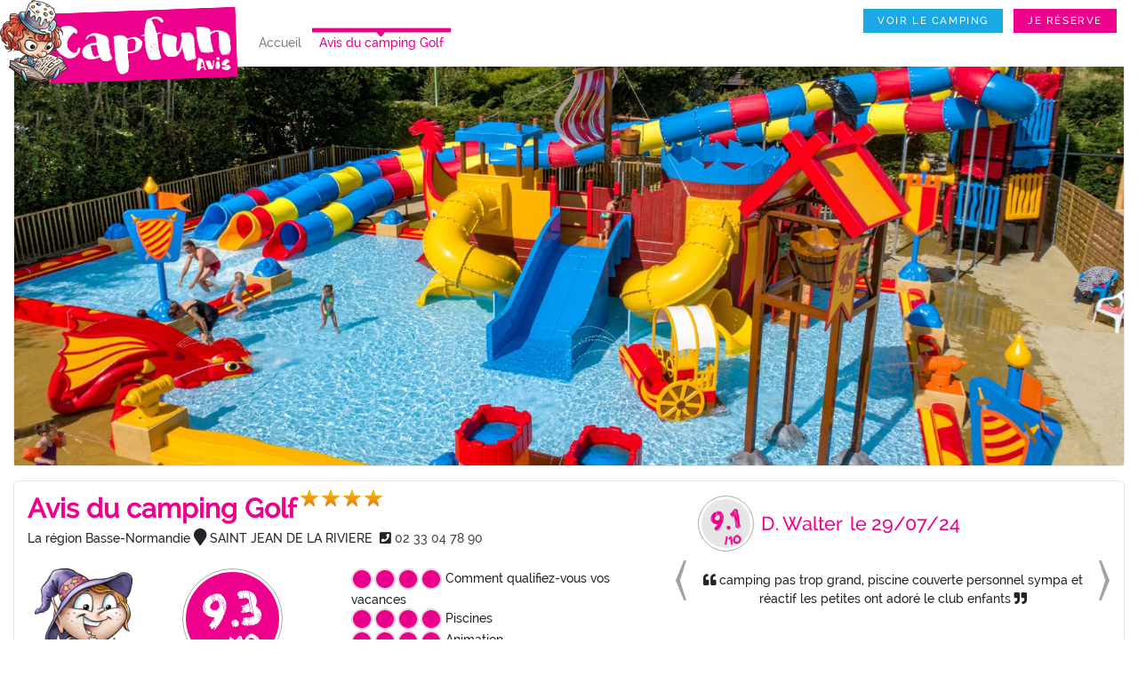

--- FILE ---
content_type: text/html; charset=UTF-8
request_url: https://avis.capfun.com/avis_camping-golf-mobilhome-haute.html
body_size: 19523
content:
<!DOCTYPE html>
<html lang="fr">
<head>
<meta name="viewport" content="width=device-width, initial-scale=1, shrink-to-fit=no">
<title>Avis et Forum Capfun sur Golf</title>
<meta name="description" content="Parcourez les 927 avis clients en mobilhome haute saison sur le camping Capfun Golf &agrave; SAINT JEAN DE LA RIVIERE (Manche), Basse-Normandie d'une note moyenne de  sur 10. Evaluations et commentaires sur animation, piscines, site, jeux pour enfants.">
<meta name="keywords" content="avis camping SAINT JEAN DE LA RIVIERE, avis camping Manche, avis camping Basse-Normandie, avis campings Golf,avis campings,avis campings mobilhome,avis campings haute saison,evaluations campings Golf,evaluations campings,notes campings,commentaires campings Golf,commentaires campings,avis campeurs,avis campings en france,avis campings avec piscines,avis campings avec toboggans,retours sur les campings,ce que pensent les clients d'un camping">
<meta HTTP-EQUIV="Pragma" content="no-cache">
<meta name="google-site-verification" content="UUwmYgwkJlJMoIFJ2RvYgeeOMOOPTyqqJBashJOXQG8" />
<meta name="google-site-verification" content="d8e2MgsDMNqwBa_aiGCi66jw7Hb5qHxorAIGzHYaIYg" />
<noscript><iframe src="https://www.googletagmanager.com/ns.html?id=GTM-PN7CB6FQ" height="0" width="0" style="display:none;visibility:hidden"></iframe></noscript>
<script>(function(w,d,s,l,i){w[l]=w[l]||[];w[l].push({'gtm.start':
	new Date().getTime(),event:'gtm.js'});var f=d.getElementsByTagName(s)[0],
	j=d.createElement(s),dl=l!='dataLayer'?'&l='+l:'';j.async=true;j.src=
	'https://www.googletagmanager.com/gtm.js?id='+i+dl;f.parentNode.insertBefore(j,f);
	})(window,document,'script','dataLayer','GTM-PN7CB6FQ');</script>
<meta name="apple-itunes-app" content="app-id=768088871">
<link rel="stylesheet" href="./assets/css/bootstrap.min.css" type="text/css"/>
<link rel="stylesheet" href="./assets/css/avis2020.css?1765980586" type="text/css"/>
<link rel="stylesheet" href="https://cdnjs.cloudflare.com/ajax/libs/font-awesome/5.15.1/css/all.min.css" type="text/css"/>
<link rel="stylesheet" href="https://unpkg.com/leaflet@1.3.1/dist/leaflet.css" integrity="sha512-Rksm5RenBEKSKFjgI3a41vrjkw4EVPlJ3+OiI65vTjIdo9brlAacEuKOiQ5OFh7cOI1bkDwLqdLw3Zg0cRJAAQ==" crossorigin="" />
<link rel="stylesheet" type="text/css" href="https://unpkg.com/leaflet.markercluster@1.3.0/dist/MarkerCluster.css" />
<link rel="stylesheet" type="text/css" href="https://unpkg.com/leaflet.markercluster@1.3.0/dist/MarkerCluster.Default.css" />
<script type="application/ld+json">
            {
                "@context": "http://schema.org",
                "@type": "Campground",
                "name": "Golf",
                "image": "https://avis.capfun.com/photo/golf.jpg",
                "telephone": " 02 33 04 78 90",
                "email": "golf@capfun.com",
                "address": {
                    "@type": "PostalAddress",
                    "streetAddress": "Saint-Jean-de-la-Rivière - 43 Ch. des Mielles",
                    "addressLocality": "SAINT JEAN DE LA RIVIERE",
                    "addressRegion": "Basse-Normandie",
                    "postalCode": "50270",
                    "addressCountry" : "France"
                },
                "geo":{
                    "@type":"GeoCoordinates",
                    "latitude":"49.359737",
                    "longitude":" -1.748683"
                },
                "aggregateRating":{
                    "@type":"AggregateRating",
                    "ratingValue":"9.3",
                    "bestRating": "10",
                    "reviewCount":"927"
                }
            }
</script>
</head>
<body>
<nav class="navbar bg-blanc-menu navbar-expand-md navbar-light nopadding" id="pgl_navbar_main">
<a href="./index.php" class="nopadding tailledivlogo">
<img src="./images/logo_avis.png" class="logocapfun" alt="Camping et vacances avec Capfun" title="Camping et vacances avec Capfun">
</a>
<button type="button" class="navbar-toggler m-2" data-toggle="collapse" data-target="#navbarCollapse" aria-expanded="true">
<span class="navbar-toggler-icon"></span>
</button>
<div class="collapse navbar-collapse ml-3" id="navbarCollapse">
<div class="navbar-nav">
<a href="./index.php" class="nav-item nav-link mr-1">Accueil</a>
<a href="#" class="nav-item nav-link rose menuselectionne mr-1">Avis du camping Golf</a>
<a href="https://www.capfun.com/camping-france-basse_normandie-golf-FR.html" class="nav-item nav-link mr-1 d-block d-lg-none text-uppercase" target="_blank">voir le camping</a>
<a href="https://www.capfun.com/camping-france-basse_normandie-golf-FR.html#jereserve" class="nav-item nav-link mr-1 d-block d-lg-none text-uppercase" target="_blank">je r&eacute;serve</a>
</div>
</div>
<div class="ml-auto d-none d-lg-block">
<a href="https://www.capfun.com/camping-france-basse_normandie-golf-FR.html" class="bouton-bleu lien pl-3 pr-3 mb-5 mr-2 text-uppercase" target="_blank">voir le camping</a>
<a href="https://www.capfun.com/camping-france-basse_normandie-golf-FR.html#jereserve" class="bouton-rose lien pl-3 pr-3 mb-5 mr-4 text-uppercase" target="_blank">je r&eacute;serve</a>
</div>
</nav>
<div class="container-fluid">
<div class="row d-flex justify-content-center">
<div class="col-12 mt-3">
<div class="row entourage margeContainer">
<picture style="width:100%">
<source src="./photo/golf.webp" type="image/webp" width="100%">
<source src="./photo/golf.jpg" type="image/jpg" width="100%">
<img src="./photo/golf.jpg" class="img-home img-home-mobile" alt="avis Golf"  title="avis Golf" width="100%">
</picture>
</div>
<div class="row entourage mt-3">
<div class="col-12 col-lg-7 col-mobile">
<div class="row">
<div class="col-12 mt-2">
<span class="titrecamping rose">Avis du camping Golf</span>
<div class="d-inline-block">
<img src=".//images/etoile.png" class="titre-camping-etoile">
<img src=".//images/etoile.png" class="titre-camping-etoile">
<img src=".//images/etoile.png" class="titre-camping-etoile">
<img src=".//images/etoile.png" class="titre-camping-etoile">
</div>
</div>
</div>
<div class="row">
<div class="col-12">
<span class="texte noir">La r&eacute;gion Basse-Normandie</span>
<span class="texte"><i class="fa fa-lg fa-map-marker"></i> SAINT JEAN DE LA RIVIERE</span>
<br class="mobile">&nbsp;<span class="texte"><i class="fa fa-phone-square" aria-hidden="true"></i>
<a href="tel: 02 33 04 78 90"> 02 33 04 78 90</a></span>
</div>
</div>
<div class="row p-2 mt-xs-4">
<div class="col-5 col-sm-2 col-md-2 col-lg-6 col-xl-2 mt-3"><img id="img_cara_accueil" src=".//images/cara_camping.png" /></div>
<div class="col-7 col-sm-4 col-md-4 col-lg-6 col-xl-4 mt-3">
<div class="col-xs-12 d-flex justify-content-center ">
<div class="note-grande-rond-blanc">
<div class="note-grande-rond-rose">
<div class="note-grande-note"><span class="Paint_the_town">9.3</span></div>
<div class="note-grande-dix"><span class="Paint_the_town">/10</span></div>
</div>
</div>
</div>
<div class="col-12 text-center">
<span class="reponse-total-text">sur 927 Avis</span>
</div>
</div>
<div class="col-12 col-sm-6 col-md-6 col-lg-12 col-xl-6 mt-3">
<div class="mt-xs-4">
<span class="d-none d-sm-inline"><img src="./images/stars_avis_4.png" align="absmiddle" alt="4"/></span>
<span>Comment qualifiez-vous vos vacances </span><br class="d-block d-sm-none">
<span class="d-block d-sm-none"><img src="./images/stars_avis_4.png" align="absmiddle" alt="4"/></span>
</div>
<div>
<span class="d-none d-sm-inline"><img src="./images/stars_avis_4.png" align="absmiddle" alt="4" /></span>
<span>Piscines </span><br class="d-block d-sm-none">
<span class="d-block d-sm-none"><img src="./images/stars_avis_4.png" align="absmiddle" alt="4" /></span>
</div>
<div>
<span class="d-none d-sm-inline"><img src="./images/stars_avis_4.png" align="absmiddle" alt="4" /></span>
<span>Animation </span><br class="d-block d-sm-none">
<span class="d-block d-sm-none"><img src="./images/stars_avis_4.png" align="absmiddle" alt="4" /></span>
</div>
</div>
</div>
</div>
<div class="col-12 col-lg-5 mb-4 margin-md-5 mt-xs-4">
<div id="carousel_avis" class="carousel slide p-3" data-ride="carousel">
<ol class="carousel-indicators">
<li data-target="#carousel_avis" data-slide-to="0" class="active"></li>
<li data-target="#carousel_avis" data-slide-to="1" class=""></li>
<li data-target="#carousel_avis" data-slide-to="2" class=""></li>
<li data-target="#carousel_avis" data-slide-to="3" class=""></li>
<li data-target="#carousel_avis" data-slide-to="4" class=""></li>
<li data-target="#carousel_avis" data-slide-to="5" class=""></li>
<li data-target="#carousel_avis" data-slide-to="6" class=""></li>
<li data-target="#carousel_avis" data-slide-to="7" class=""></li>
<li data-target="#carousel_avis" data-slide-to="8" class=""></li>
<li data-target="#carousel_avis" data-slide-to="9" class=""></li>
<li data-target="#carousel_avis" data-slide-to="10" class=""></li>
</ol>
<div class="carousel-inner">
<div class="carousel-item active">
<div class="row">
<div class="col-xs-12 col-sm-12  d-flex align-items-center">
<div class="note-moyenne-rond-blanc">
<div class="note-moyenne-rond-gris">
<div class="note-moyenne-note">
<span class="Paint_the_town">
                                                                            9.1                                                                            </span>
</div>
<div class="note-moyenne-dix"><span class="Paint_the_town">/10</span></div>
</div>
</div>
<span class="note-moyenne-texte rose ml-2">
                                                                D. Walter<br>
</span>
<span class="note-moyenne-texte2 rose ml-2">
                                                                le 29/07/24                                                                </span>
</div>
<div class="col-xs-12 col-sm-12 text-center">
<br>
<i class="fas fa-quote-left"></i> camping pas trop grand, piscine couverte 
personnel sympa et réactif 
les petites ont adoré le club enfants  <i class="fas fa-quote-right"></i>
</div>
</div>
</div>
<div class="carousel-item ">
<div class="row">
<div class="col-xs-12 col-sm-12  d-flex align-items-center">
<div class="note-moyenne-rond-blanc">
<div class="note-moyenne-rond-gris">
<div class="note-moyenne-note">
<span class="Paint_the_town">
                                                                            9.4                                                                            </span>
</div>
<div class="note-moyenne-dix"><span class="Paint_the_town">/10</span></div>
</div>
</div>
<span class="note-moyenne-texte rose ml-2">
                                                                C. Stephanie<br>
</span>
<span class="note-moyenne-texte2 rose ml-2">
                                                                le 14/07/24                                                                </span>
</div>
<div class="col-xs-12 col-sm-12 text-center">
<br>
<i class="fas fa-quote-left"></i> Joli camping, fleuri, propre, agréable. Mobile home propre et bonne literie. Personnel très à lécoute et agréable, réactif! Bravo!  <i class="fas fa-quote-right"></i>
</div>
</div>
</div>
<div class="carousel-item ">
<div class="row">
<div class="col-xs-12 col-sm-12  d-flex align-items-center">
<div class="note-moyenne-rond-blanc">
<div class="note-moyenne-rond-gris">
<div class="note-moyenne-note">
<span class="Paint_the_town">
                                                                            9.2                                                                            </span>
</div>
<div class="note-moyenne-dix"><span class="Paint_the_town">/10</span></div>
</div>
</div>
<span class="note-moyenne-texte rose ml-2">
                                                                D. Walter<br>
</span>
<span class="note-moyenne-texte2 rose ml-2">
                                                                le 10/06/24                                                                </span>
</div>
<div class="col-xs-12 col-sm-12 text-center">
<br>
<i class="fas fa-quote-left"></i> petit camping, calme à cette période! 
pas mal d'air de jeux.
<i class="fas fa-quote-right"></i>
</div>
</div>
</div>
<div class="carousel-item ">
<div class="row">
<div class="col-xs-12 col-sm-12  d-flex align-items-center">
<div class="note-moyenne-rond-blanc">
<div class="note-moyenne-rond-gris">
<div class="note-moyenne-note">
<span class="Paint_the_town">
                                                                            9.1                                                                            </span>
</div>
<div class="note-moyenne-dix"><span class="Paint_the_town">/10</span></div>
</div>
</div>
<span class="note-moyenne-texte rose ml-2">
                                                                A. William<br>
</span>
<span class="note-moyenne-texte2 rose ml-2">
                                                                le 22/05/24                                                                </span>
</div>
<div class="col-xs-12 col-sm-12 text-center">
<br>
<i class="fas fa-quote-left"></i> lieu (barneville), proximité mer et golf  <i class="fas fa-quote-right"></i>
</div>
</div>
</div>
<div class="carousel-item ">
<div class="row">
<div class="col-xs-12 col-sm-12  d-flex align-items-center">
<div class="note-moyenne-rond-blanc">
<div class="note-moyenne-rond-gris">
<div class="note-moyenne-note">
<span class="Paint_the_town">
                                                                            9.3                                                                            </span>
</div>
<div class="note-moyenne-dix"><span class="Paint_the_town">/10</span></div>
</div>
</div>
<span class="note-moyenne-texte rose ml-2">
                                                                B. Thibaut<br>
</span>
<span class="note-moyenne-texte2 rose ml-2">
                                                                le 21/05/24                                                                </span>
</div>
<div class="col-xs-12 col-sm-12 text-center">
<br>
<i class="fas fa-quote-left"></i> Camping calme, pas démesuré, équipements en loisir très correct, personnel réactif  <i class="fas fa-quote-right"></i>
</div>
</div>
</div>
<div class="carousel-item ">
<div class="row">
<div class="col-xs-12 col-sm-12  d-flex align-items-center">
<div class="note-moyenne-rond-blanc">
<div class="note-moyenne-rond-gris">
<div class="note-moyenne-note">
<span class="Paint_the_town">
                                                                            9.2                                                                            </span>
</div>
<div class="note-moyenne-dix"><span class="Paint_the_town">/10</span></div>
</div>
</div>
<span class="note-moyenne-texte rose ml-2">
                                                                M. Séverine<br>
</span>
<span class="note-moyenne-texte2 rose ml-2">
                                                                le 14/05/24                                                                </span>
</div>
<div class="col-xs-12 col-sm-12 text-center">
<br>
<i class="fas fa-quote-left"></i> Camping agréable , mais plutôt familial. Pas trop pour les couples en amoureux.  <i class="fas fa-quote-right"></i>
</div>
</div>
</div>
<div class="carousel-item ">
<div class="row">
<div class="col-xs-12 col-sm-12  d-flex align-items-center">
<div class="note-moyenne-rond-blanc">
<div class="note-moyenne-rond-gris">
<div class="note-moyenne-note">
<span class="Paint_the_town">
                                                                            9.1                                                                            </span>
</div>
<div class="note-moyenne-dix"><span class="Paint_the_town">/10</span></div>
</div>
</div>
<span class="note-moyenne-texte rose ml-2">
                                                                C. Marion<br>
</span>
<span class="note-moyenne-texte2 rose ml-2">
                                                                le 13/05/24                                                                </span>
</div>
<div class="col-xs-12 col-sm-12 text-center">
<br>
<i class="fas fa-quote-left"></i> Jeux pour les enfants  <i class="fas fa-quote-right"></i>
</div>
</div>
</div>
<div class="carousel-item ">
<div class="row">
<div class="col-xs-12 col-sm-12  d-flex align-items-center">
<div class="note-moyenne-rond-blanc">
<div class="note-moyenne-rond-gris">
<div class="note-moyenne-note">
<span class="Paint_the_town">
                                                                            9.1                                                                            </span>
</div>
<div class="note-moyenne-dix"><span class="Paint_the_town">/10</span></div>
</div>
</div>
<span class="note-moyenne-texte rose ml-2">
                                                                B. Muriel<br>
</span>
<span class="note-moyenne-texte2 rose ml-2">
                                                                le 13/05/24                                                                </span>
</div>
<div class="col-xs-12 col-sm-12 text-center">
<br>
<i class="fas fa-quote-left"></i> avec des enfants ce camping est top...énormément d espaces jeux  et piscine bien équipée  <i class="fas fa-quote-right"></i>
</div>
</div>
</div>
<div class="carousel-item ">
<div class="row">
<div class="col-xs-12 col-sm-12  d-flex align-items-center">
<div class="note-moyenne-rond-blanc">
<div class="note-moyenne-rond-gris">
<div class="note-moyenne-note">
<span class="Paint_the_town">
                                                                            9.2                                                                            </span>
</div>
<div class="note-moyenne-dix"><span class="Paint_the_town">/10</span></div>
</div>
</div>
<span class="note-moyenne-texte rose ml-2">
                                                                V. Dorianne<br>
</span>
<span class="note-moyenne-texte2 rose ml-2">
                                                                le 12/11/24                                                                </span>
</div>
<div class="col-xs-12 col-sm-12 text-center">
<br>
<i class="fas fa-quote-left"></i> Petit camping familial très sympathique, mobilhome assez espacé des uns et des autres, grands terrain d'activités pour les enfants, nous n'avons pas pu profiter des activités car nous sommes venus un week-end uniquement.
Ça ne me dérangerais pas d'y retourner ! <i class="fas fa-quote-right"></i>
</div>
</div>
</div>
<div class="carousel-item ">
<div class="row">
<div class="col-xs-12 col-sm-12  d-flex align-items-center">
<div class="note-moyenne-rond-blanc">
<div class="note-moyenne-rond-gris">
<div class="note-moyenne-note">
<span class="Paint_the_town">
                                                                            9.4                                                                            </span>
</div>
<div class="note-moyenne-dix"><span class="Paint_the_town">/10</span></div>
</div>
</div>
<span class="note-moyenne-texte rose ml-2">
                                                                M. Tracy<br>
</span>
<span class="note-moyenne-texte2 rose ml-2">
                                                                le 02/09/24                                                                </span>
</div>
<div class="col-xs-12 col-sm-12 text-center">
<br>
<i class="fas fa-quote-left"></i> Tout est là pour les enfants  <i class="fas fa-quote-right"></i>
</div>
</div>
</div>
</div>
<a class="carousel-control-prev" href="#carousel_avis" role="button" data-slide="prev">
<span class="carousel-control-prev-icon" aria-hidden="true"></span>
<span class="sr-only">Previous</span>
</a>
<a class="carousel-control-next" href="#carousel_avis" role="button" data-slide="next">
<span class="carousel-control-next-icon" aria-hidden="true"></span>
<span class="sr-only">Next</span>
</a>
</div>
<div class="text-center mt-2">
<a href="#lazy_box" id="btn_voir_tous_avis" class="bouton-gris rose">
                                VOIR LES AVIS DE CE CAMPING                                </a>
</div>
</div>
</div>
<div class="margin-ziehharmonika-30 mt-5 d-block d-sm-none">
<h3 class="h3-mobile">&#9733; Emplacement</h3>
</div>
<div class="row entourage mt-3">
<div class="col-12 pt-2 pb-0 nopadding-mobile">
<span class="titre pas-sur-mobile">Emplacement</span>
<br class="pas-sur-mobile">
<div class="col-xs-12 mt-3">
<div id="map_avis"></div>
</div>
</div>
</div>
<div class="margin-ziehharmonika-30 mt-5 d-block d-sm-none">
<h3 class="h3-mobile">&#9733; l'avis d'Emilie </h3>
</div>
<div class="row entourage mt-3">
<div class="col-12 p-2">
<span class="titre pas-sur-mobile p-2">l'avis d'Emilie</span>
<div class="row p-2 d-none d-sm-flex">
<div class="col-3 col-xl-2">
<img src="./images/avis_emilie.png" height="150px">
</div>
<div class="col-8 col-xl-9 well-avis text-center">
<span><p><span>Joli camping &agrave; 500m des plages. En plus des infrastructures aquatiques et des animaitons du Capfun Camping Golf, profitez gratuitement de celles du Capfun Camping Les Vikings situ&eacute; &agrave; seulement 500m.&nbsp;</span></p></span>
</div>
</div>
<div class="row p-2 d-block d-sm-none">
<div class="col-12 text-center mb-2">
<img src="./images/avis_emilie.png" style="max-width:120px; height:auto;">
</div>
<div class="col-12 well-avis">
<span><p><span>Joli camping &agrave; 500m des plages. En plus des infrastructures aquatiques et des animaitons du Capfun Camping Golf, profitez gratuitement de celles du Capfun Camping Les Vikings situ&eacute; &agrave; seulement 500m.&nbsp;</span></p></span>
</div>
</div>
</div>
</div>
<div class="margin-ziehharmonika-30 mt-5 d-block d-sm-none">
<h3 class="h3-mobile">&#9733; L'Avis de nos clients  </h3>
</div>
<div class="row entourage mt-3">
<div class="col-12">
<div class="row">
<div class="flex-pourcentage col-xs-12 col-lg-6 pb-2 pt-2 ">
<div>
<div class="note-grande-rond-blanc">
<div class="note-grande-rond-rose">
<div class="note-grande-note d-flex"><span class="Paint_the_town pl-2 pt-2"> 95</span><span class="size-pourcent-font padding-pourcent-font Paint_the_town"> %</span></div>
</div>
</div>
</div>
<span class="note-grande-texte rose">                           
                                    De nos clients de ce camping veulent repartir avec Capfun   <br>
<span class="texte-petit-italic gris">moyenne effectu&eacute;e sur 927 avis r&eacute;colt&eacute;s en 2025 et 2026</span>
</span>
</div>
<div class="flex-pourcentage col-12 col-lg-6 pb-2 pt-2">
<div>
<div class="note-grande-rond-blanc">
<div class="note-grande-rond-rose">
<div class="note-grande-note"><span class="Paint_the_town">O</span></div>
<div class="note-grande-dix-triche"><span class="Paint_the_town text-uppercase">triche</span></div>
</div>
</div>
</div>
<span class="note-grande-texte rose">                           
                                    sur avis.capfun.com nous ne trichons pas !<br>
<span class="texte-petit-italic gris">Aucun commentaire n'est rajout&eacute;. Tous les avis campings sont vrais ! <a href="#" class="rose" style="cursor:pointer;text-decoration:underline" data-toggle="modal" data-target="#charteModal">Voir notre charte</a></span>
</span>
</div>
</div>
</div>
</div>
<div class="margin-ziehharmonika-30 mt-5 d-block d-sm-none">
<h3 class="h3-mobile">&#9733; Tous les avis des campings </h3>
</div>
<div class="row entourage mt-3">
<div class="col-12 pt-2 pb-2">
<span class="titre pas-sur-mobile">Tous les avis des campings</span>
<br class="pas-sur-mobile">
</div>
<div class="col-12">
<form id="form_rechercher_avis" action="https://avis.capfun.com/avis_camping.php#form_rechercher_avis" method="GET">
<input type="hidden" name="camping" value="golf" />
<input type="hidden" name="lang" value="FR" />
<input type="hidden" name="idCamping" value="" />
<input type="hidden" name="idBrand" value="" />
<input id="page_avis" type="hidden" name="page_avis" value="1" />
<div id="row_form_recherche_avis" class="row">
<div class="col-6 col-lg-2 mt-3">
<span class="titre-noir">Type de logement</span><br>
<div class="custom-control custom-radio">
<div class="radio">
<input type="radio" class="radioTypeSejour custom-control-input" id="type_logement_tous" name="hebergement" value="all" >
<label class="custom-control-label" for="type_logement_tous">Tous</label>
</div>
<div class="radio">
<input type="radio" class="radioTypeSejour custom-control-input" id="type_logement_mobil_home" name="hebergement" value="mobilhome" checked>
<label class="custom-control-label" for="type_logement_mobil_home">Mobil Home</label>
</div>
</div>
</div>
<div class="col-6 col-lg-2 mt-3">
<span class="titre-noir">P&eacute;riode de l'ann&eacute;e</span><br>
<div class="custom-control custom-radio">
<div class="radio">
<input type="radio" class="radioTypeSejour custom-control-input" id="periode_annee_toutes" name="saison" value="all" >
<label class="custom-control-label" for="periode_annee_toutes">Tous</label>
</div>
<div class="radio">
<input type="radio" class="radioTypeSejour custom-control-input" id="periode_annee_haute_saison" name="saison" value="haute" checked>
<label class="custom-control-label" for="periode_annee_haute_saison">Haute saison</label>
</div>
<div class="radio">
<input type="radio" class="radioTypeSejour custom-control-input" id="periode_annee_basse_saison" name="saison" value="basse" >
<label class="custom-control-label" for="periode_annee_basse_saison">Basse saison</label>
</div>
</div>
</div>
</div>
<div class="row m-3">
<div class="col-12 col-lg-4 col-xl-3">
<button class="texte2em btn btn-rose texteBlanc d-flex justify-content-center">
<div>
                                                Rechercher <i class="fas fa-search pl-3"></i>
</div>
</button>
</div>
</div>
</form>
</div>
<div class="col-12">
<hr>
<div class="row">
<div class="col-12">
<div id="nb_avis_recherche_container">
<span class="titre">688 avis correspondent &agrave; votre recherche</span>
</div>
</div>
</div>
<div id="row_lazy_box" class="row">
<div id="lazy_box" class="col-12 p-2">
<div class="row avis-item mb-2" data-key="687c40629ae3e7e2ab5be784">
<div class="col-12">
<div class="row">
<div class="col-12 col-xl-7">
<div class="lazy-container-box">
<div class="lazy-container mt-3 p-2" style="background-color:#f1add0">
<div class="row">
<div class="col-12 col-sm-8 col-xl-7">
<div class="row">
<div class="col-2">
<div class="note-moyenne-rond-blanc">
<div class="note-moyenne-rond-gris">
<div class="note-moyenne-note"><span class="Paint_the_town">10</span></div>
<div class="note-moyenne-dix"><span class="Paint_the_town">/10</span></div>
</div>
</div>
</div>
<div class="col-10">
<div class="row">
<div class="col-12">
<span class="titre-lazy">
																					L'avis de B. Francois <br>
</span>
<span>
<strong>D&eacute;but du S&eacute;jour le : </strong>
																					13/07/2025<br>
</span><br>
<span><img src="images/mascotte_transat.png" style="height:25px;" /><i>Je repars chez Capfun</i></span>
</div>
</div>
</div>
</div>
</div>
<div class="col-12 col-sm-4 col-xl-5 p-2"><div class="pb-1">
<span><img src="images/stars_avis_4.png" align="absmiddle" alt="Animation Excellent" /></span>
<span>Animation</span>
</div><div class="pb-1">
<span><img src="images/stars_avis_4.png" align="absmiddle" alt="Piscine 4" /></span>
<span>Piscines</span>
</div></div>
</div>
</div>
<div class="lazy-container p-3" style="background-color:#F4CAE0"><div class="row">
<div class="col-12"><span class="titre-lazy">Comment qualifiez vous vos vacances ?</span>
<span>Excellent</span></div>
</div>
</div>
<div id="lazy_avis_authentique" class="lazy-container p-3" style="background-color:#f1add0">
<div class="row">
<div class="col-12" style="display:flex;justify-content:right">
<i style="padding-top: .15rem !important; padding-right: 0.22rem;" class="far fa-thumbs-up"></i>Avis authentique d&eacute;pos&eacute; le 05/11/2025
</div>
</div>
</div>
</div>
</div>
<div class="col-12 col-xl-5 text-center d-none d-xl-block mt-3">
<img class="img-avis-item" src="https://www.capfun.com/photo/GOLF/Web/grandes/01.jpg" alt="Avis du camping Golf 1  title="Avis du camping image" style="height:339px;width:510px;"><br>
</div>
</div>
</div>
</div><div class="row avis-item mb-2" data-key="68a27c103a1431c8288a0087">
<div class="col-12">
<div class="row">
<div class="col-12 col-xl-7">
<div class="lazy-container-box">
<div class="lazy-container mt-3 p-2" style="background-color:#f1add0">
<div class="row">
<div class="col-12 col-sm-8 col-xl-7">
<div class="row">
<div class="col-2">
<div class="note-moyenne-rond-blanc">
<div class="note-moyenne-rond-gris">
<div class="note-moyenne-note"><span class="Paint_the_town">9.9</span></div>
<div class="note-moyenne-dix"><span class="Paint_the_town">/10</span></div>
</div>
</div>
</div>
<div class="col-10">
<div class="row">
<div class="col-12">
<span class="titre-lazy">
																					L'avis de D. Alexandra <br>
</span>
<span>
<strong>D&eacute;but du S&eacute;jour le : </strong>
																					10/08/2025<br>
</span><br>
<span><img src="images/mascotte_transat.png" style="height:25px;" /><i>Je repars chez Capfun</i></span>
</div>
</div>
</div>
</div>
</div>
<div class="col-12 col-sm-4 col-xl-5 p-2"><div class="pb-1">
<span><img src="images/stars_avis_4.png" align="absmiddle" alt="Animation Excellent" /></span>
<span>Animation</span>
</div><div class="pb-1">
<span><img src="images/stars_avis_3.png" align="absmiddle" alt="Piscine 3" /></span>
<span>Piscines</span>
</div></div>
</div>
</div>
<div class="lazy-container p-3" style="background-color:#F4CAE0"><div class="row">
<div class="col-12"><span class="titre-lazy">Comment qualifiez vous vos vacances ?</span>
<span>Excellent</span></div>
</div><div class="row">
<div class="col-12">
<span class="titre-lazy">Pourquoi vous conseilleriez ce camping &agrave; un ami ?</span><br>
<span>accueil au top, équipe et ambiance conviviale </span>
</div>
</div><div class="row">
<div class="col-12">
<span class="titre-lazy">Ce que nous pouvons am&eacute;liorer :</span><br>
<span>la propreté de la piscine </span>
</div>
</div>
</div>
<div id="lazy_avis_authentique" class="lazy-container p-3" style="background-color:#f1add0">
<div class="row">
<div class="col-12" style="display:flex;justify-content:right">
<i style="padding-top: .15rem !important; padding-right: 0.22rem;" class="far fa-thumbs-up"></i>Avis authentique d&eacute;pos&eacute; le 02/11/2025
</div>
</div>
</div>
</div>
</div>
<div class="col-12 col-xl-5 text-center d-none d-xl-block mt-3">
<img class="img-avis-item" src="https://www.capfun.com/photo/GOLF/Web/grandes/02.jpg" alt="Avis du camping Golf 2  title="Avis du camping image" style="height:339px;width:510px;"><br>
</div>
</div>
</div>
</div><div class="row avis-item mb-2" data-key="68b39f0a248ee06df5bcfdc3">
<div class="col-12">
<div class="row">
<div class="col-12 col-xl-7">
<div class="lazy-container-box">
<div class="lazy-container mt-3 p-2" style="background-color:#f1add0">
<div class="row">
<div class="col-12 col-sm-8 col-xl-7">
<div class="row">
<div class="col-2">
<div class="note-moyenne-rond-blanc">
<div class="note-moyenne-rond-gris">
<div class="note-moyenne-note"><span class="Paint_the_town">9.7</span></div>
<div class="note-moyenne-dix"><span class="Paint_the_town">/10</span></div>
</div>
</div>
</div>
<div class="col-10">
<div class="row">
<div class="col-12">
<span class="titre-lazy">
																					L'avis de V. Kevin <br>
</span>
<span>
<strong>D&eacute;but du S&eacute;jour le : </strong>
																					24/08/2025<br>
</span><br>
<span><img src="images/mascotte_transat.png" style="height:25px;" /><i>Je repars chez Capfun</i></span>
</div>
</div>
</div>
</div>
</div>
<div class="col-12 col-sm-4 col-xl-5 p-2"><div class="pb-1">
<span><img src="images/stars_avis_4.png" align="absmiddle" alt="Animation Excellent" /></span>
<span>Animation</span>
</div><div class="pb-1">
<span><img src="images/stars_avis_3.png" align="absmiddle" alt="Piscine 3" /></span>
<span>Piscines</span>
</div></div>
</div>
</div>
<div class="lazy-container p-3" style="background-color:#F4CAE0"><div class="row">
<div class="col-12"><span class="titre-lazy">Comment qualifiez vous vos vacances ?</span>
<span>Excellent</span></div>
</div><div class="row">
<div class="col-12">
<span class="titre-lazy">Pourquoi vous conseilleriez ce camping &agrave; un ami ?</span><br>
<span>Equipe familiale au top! Camping plutôt petit donc à taille humaine et l'ambiance aussi.</span>
</div>
</div><div class="row">
<div class="col-12">
<span class="titre-lazy">Ce que nous pouvons am&eacute;liorer :</span><br>
<span>Le stock des produits dérivés, et vu dans d'autres camping, pourquoi pas une tournée des animateurs dans les mobil-home volontaire pour retester sur cette ambiance humaine.</span>
</div>
</div>
</div>
<div id="lazy_avis_authentique" class="lazy-container p-3" style="background-color:#f1add0">
<div class="row">
<div class="col-12" style="display:flex;justify-content:right">
<i style="padding-top: .15rem !important; padding-right: 0.22rem;" class="far fa-thumbs-up"></i>Avis authentique d&eacute;pos&eacute; le 26/10/2025
</div>
</div>
</div>
</div>
</div>
<div class="col-12 col-xl-5 text-center d-none d-xl-block mt-3">
<img class="img-avis-item" src="https://www.capfun.com/photo/GOLF/Web/grandes/03.jpg" alt="Avis du camping Golf 3  title="Avis du camping image" style="height:339px;width:510px;"><br>
</div>
</div>
</div>
</div><div class="row avis-item mb-2" data-key="68a12c7e3a1431c8287a9a90">
<div class="col-12">
<div class="row">
<div class="col-12 col-xl-7">
<div class="lazy-container-box">
<div class="lazy-container mt-3 p-2" style="background-color:#f1add0">
<div class="row">
<div class="col-12 col-sm-8 col-xl-7">
<div class="row">
<div class="col-2">
<div class="note-moyenne-rond-blanc">
<div class="note-moyenne-rond-gris">
<div class="note-moyenne-note"><span class="Paint_the_town">9.2</span></div>
<div class="note-moyenne-dix"><span class="Paint_the_town">/10</span></div>
</div>
</div>
</div>
<div class="col-10">
<div class="row">
<div class="col-12">
<span class="titre-lazy">
																					L'avis de B. Karline <br>
</span>
<span>
<strong>D&eacute;but du S&eacute;jour le : </strong>
																					02/08/2025<br>
</span><br>
<span><img src="images/mascotte_transat.png" style="height:25px;" /><i>Je repars chez Capfun</i></span>
</div>
</div>
</div>
</div>
</div>
<div class="col-12 col-sm-4 col-xl-5 p-2"><div class="pb-1">
<span><img src="images/stars_avis_4.png" align="absmiddle" alt="Animation Excellent" /></span>
<span>Animation</span>
</div><div class="pb-1">
<span><img src="images/stars_avis_4.png" align="absmiddle" alt="Piscine 4" /></span>
<span>Piscines</span>
</div></div>
</div>
</div>
<div class="lazy-container p-3" style="background-color:#F4CAE0"><div class="row">
<div class="col-12"><span class="titre-lazy">Comment qualifiez vous vos vacances ?</span>
<span>Excellent</span></div>
</div><div class="row">
<div class="col-12">
<span class="titre-lazy">Pourquoi vous conseilleriez ce camping &agrave; un ami ?</span><br>
<span>Qualité des animations 
Un grand merci à Miel pour son dynamisme, sa bienveillance et sa gentillesse envers tout le monde 
Bravo à elle</span>
</div>
</div>
</div>
<div id="lazy_avis_authentique" class="lazy-container p-3" style="background-color:#f1add0">
<div class="row">
<div class="col-12" style="display:flex;justify-content:right">
<i style="padding-top: .15rem !important; padding-right: 0.22rem;" class="far fa-thumbs-up"></i>Avis authentique d&eacute;pos&eacute; le 13/10/2025
</div>
</div>
</div>
</div>
</div>
<div class="col-12 col-xl-5 text-center d-none d-xl-block mt-3">
<img class="img-avis-item" src="https://www.capfun.com/photo/GOLF/Web/grandes/04.jpg" alt="Avis du camping Golf 4  title="Avis du camping image" style="height:339px;width:510px;"><br>
</div>
</div>
</div>
</div><div class="row avis-item mb-2" data-key="68b39f49248ee06df5bd30dc">
<div class="col-12">
<div class="row">
<div class="col-12 col-xl-7">
<div class="lazy-container-box">
<div class="lazy-container mt-3 p-2" style="background-color:#f1add0">
<div class="row">
<div class="col-12 col-sm-8 col-xl-7">
<div class="row">
<div class="col-2">
<div class="note-moyenne-rond-blanc">
<div class="note-moyenne-rond-gris">
<div class="note-moyenne-note"><span class="Paint_the_town">9.9</span></div>
<div class="note-moyenne-dix"><span class="Paint_the_town">/10</span></div>
</div>
</div>
</div>
<div class="col-10">
<div class="row">
<div class="col-12">
<span class="titre-lazy">
																					L'avis de S. Gwenaelle <br>
</span>
<span>
<strong>D&eacute;but du S&eacute;jour le : </strong>
																					17/08/2025<br>
</span><br>
<span><img src="images/mascotte_transat.png" style="height:25px;" /><i>Je repars chez Capfun</i></span>
</div>
</div>
</div>
</div>
</div>
<div class="col-12 col-sm-4 col-xl-5 p-2"><div class="pb-1">
<span><img src="images/stars_avis_4.png" align="absmiddle" alt="Animation Excellent" /></span>
<span>Animation</span>
</div><div class="pb-1">
<span><img src="images/stars_avis_4.png" align="absmiddle" alt="Piscine 4" /></span>
<span>Piscines</span>
</div></div>
</div>
</div>
<div class="lazy-container p-3" style="background-color:#F4CAE0"><div class="row">
<div class="col-12"><span class="titre-lazy">Comment qualifiez vous vos vacances ?</span>
<span>Excellent</span></div>
</div><div class="row">
<div class="col-12">
<span class="titre-lazy">Pourquoi vous conseilleriez ce camping &agrave; un ami ?</span><br>
<span>Camping familial, tout le personnel est extraordinaire, a l'écoute et disponible. </span>
</div>
</div>
</div>
<div id="lazy_avis_authentique" class="lazy-container p-3" style="background-color:#f1add0">
<div class="row">
<div class="col-12" style="display:flex;justify-content:right">
<i style="padding-top: .15rem !important; padding-right: 0.22rem;" class="far fa-thumbs-up"></i>Avis authentique d&eacute;pos&eacute; le 15/09/2025
</div>
</div>
</div>
</div>
</div>
<div class="col-12 col-xl-5 text-center d-none d-xl-block mt-3">
<img class="img-avis-item" src="https://www.capfun.com/photo/GOLF/Web/grandes/05.jpg" alt="Avis du camping Golf 5  title="Avis du camping image" style="height:339px;width:510px;"><br>
</div>
</div>
</div>
</div><div class="row avis-item mb-2" data-key="68b3a20a248ee06df5bff3bd">
<div class="col-12">
<div class="row">
<div class="col-12 col-xl-7">
<div class="lazy-container-box">
<div class="lazy-container mt-3 p-2" style="background-color:#f1add0">
<div class="row">
<div class="col-12 col-sm-8 col-xl-7">
<div class="row">
<div class="col-2">
<div class="note-moyenne-rond-blanc">
<div class="note-moyenne-rond-gris">
<div class="note-moyenne-note"><span class="Paint_the_town">9.8</span></div>
<div class="note-moyenne-dix"><span class="Paint_the_town">/10</span></div>
</div>
</div>
</div>
<div class="col-10">
<div class="row">
<div class="col-12">
<span class="titre-lazy">
																					L'avis de M. Julien <br>
</span>
<span>
<strong>D&eacute;but du S&eacute;jour le : </strong>
																					23/08/2025<br>
</span><br>
<span><img src="images/mascotte_transat.png" style="height:25px;" /><i>Je repars chez Capfun</i></span>
</div>
</div>
</div>
</div>
</div>
<div class="col-12 col-sm-4 col-xl-5 p-2"><div class="pb-1">
<span><img src="images/stars_avis_4.png" align="absmiddle" alt="Animation Bien" /></span>
<span>Animation</span>
</div><div class="pb-1">
<span><img src="images/stars_avis_3.png" align="absmiddle" alt="Piscine 3" /></span>
<span>Piscines</span>
</div></div>
</div>
</div>
<div class="lazy-container p-3" style="background-color:#F4CAE0"><div class="row">
<div class="col-12"><span class="titre-lazy">Comment qualifiez vous vos vacances ?</span>
<span>Excellent</span></div>
</div>
</div>
<div id="lazy_avis_authentique" class="lazy-container p-3" style="background-color:#f1add0">
<div class="row">
<div class="col-12" style="display:flex;justify-content:right">
<i style="padding-top: .15rem !important; padding-right: 0.22rem;" class="far fa-thumbs-up"></i>Avis authentique d&eacute;pos&eacute; le 15/09/2025
</div>
</div>
</div>
</div>
</div>
<div class="col-12 col-xl-5 text-center d-none d-xl-block mt-3">
<img class="img-avis-item" src="https://www.capfun.com/photo/GOLF/Web/grandes/06.jpg" alt="Avis du camping Golf 6  title="Avis du camping image" style="height:339px;width:510px;"><br>
</div>
</div>
</div>
</div><div class="row avis-item mb-2" data-key="68b39ef1248ee06df5bce8f5">
<div class="col-12">
<div class="row">
<div class="col-12 col-xl-7">
<div class="lazy-container-box">
<div class="lazy-container mt-3 p-2" style="background-color:#f1add0">
<div class="row">
<div class="col-12 col-sm-8 col-xl-7">
<div class="row">
<div class="col-2">
<div class="note-moyenne-rond-blanc">
<div class="note-moyenne-rond-gris">
<div class="note-moyenne-note"><span class="Paint_the_town">10</span></div>
<div class="note-moyenne-dix"><span class="Paint_the_town">/10</span></div>
</div>
</div>
</div>
<div class="col-10">
<div class="row">
<div class="col-12">
<span class="titre-lazy">
																					L'avis de P. Michel <br>
</span>
<span>
<strong>D&eacute;but du S&eacute;jour le : </strong>
																					17/08/2025<br>
</span><br>
<span><img src="images/mascotte_transat.png" style="height:25px;" /><i>Je repars chez Capfun</i></span>
</div>
</div>
</div>
</div>
</div>
<div class="col-12 col-sm-4 col-xl-5 p-2"><div class="pb-1">
<span><img src="images/stars_avis_4.png" align="absmiddle" alt="Animation Excellent" /></span>
<span>Animation</span>
</div><div class="pb-1">
<span><img src="images/stars_avis_4.png" align="absmiddle" alt="Piscine 4" /></span>
<span>Piscines</span>
</div></div>
</div>
</div>
<div class="lazy-container p-3" style="background-color:#F4CAE0"><div class="row">
<div class="col-12"><span class="titre-lazy">Comment qualifiez vous vos vacances ?</span>
<span>Excellent</span></div>
</div><div class="row">
<div class="col-12">
<span class="titre-lazy">Pourquoi vous conseilleriez ce camping &agrave; un ami ?</span><br>
<span>Je conseillerais ce camping à un ami, car l'ambiance y est agréable et familiale. Il y a des activités journalières pour les grands et les petits et le mobilhome que nous avons réservé était en parfait état. Gros plus : la terrasse couverte.</span>
</div>
</div>
</div>
<div id="lazy_avis_authentique" class="lazy-container p-3" style="background-color:#f1add0">
<div class="row">
<div class="col-12" style="display:flex;justify-content:right">
<i style="padding-top: .15rem !important; padding-right: 0.22rem;" class="far fa-thumbs-up"></i>Avis authentique d&eacute;pos&eacute; le 08/09/2025
</div>
</div>
</div>
</div>
</div>
<div class="col-12 col-xl-5 text-center d-none d-xl-block mt-3">
<img class="img-avis-item" src="https://www.capfun.com/photo/GOLF/Web/grandes/07.jpg" alt="Avis du camping Golf 7  title="Avis du camping image" style="height:339px;width:510px;"><br>
</div>
</div>
</div>
</div><div class="row avis-item mb-2" data-key="68b24de3248ee06df5b41366">
<div class="col-12">
<div class="row">
<div class="col-12 col-xl-7">
<div class="lazy-container-box">
<div class="lazy-container mt-3 p-2" style="background-color:#F4CAE0">
<div class="row">
<div class="col-12 col-sm-8 col-xl-7">
<div class="row">
<div class="col-2">
<div class="note-moyenne-rond-blanc">
<div class="note-moyenne-rond-gris">
<div class="note-moyenne-note"><span class="Paint_the_town">8.8</span></div>
<div class="note-moyenne-dix"><span class="Paint_the_town">/10</span></div>
</div>
</div>
</div>
<div class="col-10">
<div class="row">
<div class="col-12">
<span class="titre-lazy">
																					L'avis de T. Caroline <br>
</span>
<span>
<strong>D&eacute;but du S&eacute;jour le : </strong>
																					23/08/2025<br>
</span><br>
<span><img src="images/mascotte_transat.png" style="height:25px;" /><i>Je repars chez Capfun</i></span>
</div>
</div>
</div>
</div>
</div>
<div class="col-12 col-sm-4 col-xl-5 p-2"><div class="pb-1">
<span><img src="images/stars_avis_3.png" align="absmiddle" alt="Animation Bien" /></span>
<span>Animation</span>
</div><div class="pb-1">
<span><img src="images/stars_avis_3.png" align="absmiddle" alt="Piscine 3" /></span>
<span>Piscines</span>
</div></div>
</div>
</div>
<div class="lazy-container p-3" style="background-color:#FAEFF7"><div class="row">
<div class="col-12"><span class="titre-lazy">Comment qualifiez vous vos vacances ?</span>
<span>Bien</span></div>
</div>
</div>
<div id="lazy_avis_authentique" class="lazy-container p-3" style="background-color:#F4CAE0">
<div class="row">
<div class="col-12" style="display:flex;justify-content:right">
<i style="padding-top: .15rem !important; padding-right: 0.22rem;" class="far fa-thumbs-up"></i>Avis authentique d&eacute;pos&eacute; le 07/09/2025
</div>
</div>
</div>
</div>
</div>
<div class="col-12 col-xl-5 text-center d-none d-xl-block mt-3">
<img class="img-avis-item" src="https://www.capfun.com/photo/GOLF/Web/grandes/08.jpg" alt="Avis du camping Golf 8  title="Avis du camping image" style="height:339px;width:510px;"><br>
</div>
</div>
</div>
</div><div class="row avis-item mb-2" data-key="68b24e77248ee06df5b48c16">
<div class="col-12">
<div class="row">
<div class="col-12 col-xl-7">
<div class="lazy-container-box">
<div class="lazy-container mt-3 p-2" style="background-color:#f1add0">
<div class="row">
<div class="col-12 col-sm-8 col-xl-7">
<div class="row">
<div class="col-2">
<div class="note-moyenne-rond-blanc">
<div class="note-moyenne-rond-gris">
<div class="note-moyenne-note"><span class="Paint_the_town">10</span></div>
<div class="note-moyenne-dix"><span class="Paint_the_town">/10</span></div>
</div>
</div>
</div>
<div class="col-10">
<div class="row">
<div class="col-12">
<span class="titre-lazy">
																					L'avis de M. Patrick <br>
</span>
<span>
<strong>D&eacute;but du S&eacute;jour le : </strong>
																					16/08/2025<br>
</span><br>
<span><img src="images/mascotte_transat.png" style="height:25px;" /><i>Je repars chez Capfun</i></span>
</div>
</div>
</div>
</div>
</div>
<div class="col-12 col-sm-4 col-xl-5 p-2"><div class="pb-1">
<span><img src="images/stars_avis_4.png" align="absmiddle" alt="Animation Excellent" /></span>
<span>Animation</span>
</div><div class="pb-1">
<span><img src="images/stars_avis_4.png" align="absmiddle" alt="Piscine 4" /></span>
<span>Piscines</span>
</div></div>
</div>
</div>
<div class="lazy-container p-3" style="background-color:#F4CAE0"><div class="row">
<div class="col-12"><span class="titre-lazy">Comment qualifiez vous vos vacances ?</span>
<span>Excellent</span></div>
</div><div class="row">
<div class="col-12">
<span class="titre-lazy">Pourquoi vous conseilleriez ce camping &agrave; un ami ?</span><br>
<span>Le personnel est au top et les animations sont excellentes pour les enfants ainsi que pour les plus grands. Nous venons depuis 5 ans et nous nous sentons toujours aussi bien dans ce camping.</span>
</div>
</div>
</div>
<div id="lazy_avis_authentique" class="lazy-container p-3" style="background-color:#f1add0">
<div class="row">
<div class="col-12" style="display:flex;justify-content:right">
<i style="padding-top: .15rem !important; padding-right: 0.22rem;" class="far fa-thumbs-up"></i>Avis authentique d&eacute;pos&eacute; le 04/09/2025
</div>
</div>
</div>
</div>
</div>
<div class="col-12 col-xl-5 text-center d-none d-xl-block mt-3">
<img class="img-avis-item" src="https://www.capfun.com/photo/GOLF/Web/grandes/09.jpg" alt="Avis du camping Golf 9  title="Avis du camping image" style="height:339px;width:510px;"><br>
</div>
</div>
</div>
</div><div class="row avis-item mb-2" data-key="68a9144a79148df459a56f15">
<div class="col-12">
<div class="row">
<div class="col-12 col-xl-7">
<div class="lazy-container-box">
<div class="lazy-container mt-3 p-2" style="background-color:#F4CAE0">
<div class="row">
<div class="col-12 col-sm-8 col-xl-7">
<div class="row">
<div class="col-2">
<div class="note-moyenne-rond-blanc">
<div class="note-moyenne-rond-gris">
<div class="note-moyenne-note"><span class="Paint_the_town">9.2</span></div>
<div class="note-moyenne-dix"><span class="Paint_the_town">/10</span></div>
</div>
</div>
</div>
<div class="col-10">
<div class="row">
<div class="col-12">
<span class="titre-lazy">
																					L'avis de P. Marion <br>
</span>
<span>
<strong>D&eacute;but du S&eacute;jour le : </strong>
																					16/08/2025<br>
</span><br>
<span><img src="images/mascotte_transat.png" style="height:25px;" /><i>Je repars chez Capfun</i></span>
</div>
</div>
</div>
</div>
</div>
<div class="col-12 col-sm-4 col-xl-5 p-2"><div class="pb-1">
<span><img src="images/stars_avis_4.png" align="absmiddle" alt="Animation Excellent" /></span>
<span>Animation</span>
</div><div class="pb-1">
<span><img src="images/stars_avis_4.png" align="absmiddle" alt="Piscine 4" /></span>
<span>Piscines</span>
</div></div>
</div>
</div>
<div class="lazy-container p-3" style="background-color:#FAEFF7"><div class="row">
<div class="col-12"><span class="titre-lazy">Comment qualifiez vous vos vacances ?</span>
<span>Bien</span></div>
</div><div class="row">
<div class="col-12">
<span class="titre-lazy">Pourquoi vous conseilleriez ce camping &agrave; un ami ?</span><br>
<span>très bien adapté pour les petits : nombreuses structures gonflables, nombreuses aires de jeux et toboggans pour petits super ! 
disponibilité des sanitaires communs et laverie très appréciable.</span>
</div>
</div><div class="row">
<div class="col-12">
<span class="titre-lazy">Ce que nous pouvons am&eacute;liorer :</span><br>
<span>manques de toboggans pour les plus grands ou d'un surveillant de baignade faisant respecter tailles et âges sur les toboggans extérieur. les ado de plus de 14ans et mesurant plus d'1m20 utilisant les toboggans pour petits ne sont ni surveiller ni reprit. c'est aux autres parents de faire la police.</span>
</div>
</div>
</div>
<div id="lazy_avis_authentique" class="lazy-container p-3" style="background-color:#F4CAE0">
<div class="row">
<div class="col-12" style="display:flex;justify-content:right">
<i style="padding-top: .15rem !important; padding-right: 0.22rem;" class="far fa-thumbs-up"></i>Avis authentique d&eacute;pos&eacute; le 02/09/2025
</div>
</div>
</div>
</div>
</div>
<div class="col-12 col-xl-5 text-center d-none d-xl-block mt-3">
<img class="img-avis-item" src="https://www.capfun.com/photo/GOLF/Web/grandes/10.jpg" alt="Avis du camping Golf 10  title="Avis du camping image" style="height:339px;width:510px;"><br>
</div>
</div>
</div>
</div>
</div>
<div id="button_box" class="col-12 p-2">
<div id="row_pagination" class="row mt-3">
<div class="pagination-button col-12 col-xl-7">
<a class="suivant texte2em btn btn-rose texteBlanc d-flex justify-content-between">
<div></div>
<div>
                                                        Voir les 10 avis suivants <i class="fas fa-sync-alt"></i>
</div>
<div>
                                                        il y a 688 avis                                                    </div>
</a>
</div>
</div>
</div>
<div id="loader_avis_ajax" class="col-12 p-2" style="display:none">
<div id="row_pagination" class="col--12 mt-3">
<div class="pagination col-12 col-xl-7">
<a class="suivant texte2em btn btn-rose texteBlanc d-flex justify-content-between w-100">
<div>&nbsp;</div>
<div>
                                                                                                        Chargement des avis en cours ..
                                                                                                        &nbsp;<img src="images/loading.gif" alt="loading reviews"/>
</div>
<div>&nbsp;</div>
</a>
</div>
</div>
</div>
</div>
</div>
</div>
</div>
</div>
</div>
<div class="mt-5" style="clear:both;">
<div id="bas_page">
<span class="pied">
<center>
<script type="text/javascript" src="//cdn.tradelab.fr/tag/97dcaee080.js"></script>
    
Copyright Capfun 2026 &copy;

[2]<a href="https://www.capfun.com/carte.html" target="_blank">Campings en France</a>
    | <a href="http://carriere.capfun.com/" target="_blank"><strong>Postuler chez Capfun</strong></a>
| <a href="https://www.capfun.com/mentions_legales.html" target="_blank">Mentions l&eacute;gales</a> | 
<a href="https://www.capfun.com/plan_du_site.html" target="_blank">Plan du Site</a> | 
<span style="color:#666666;font-style:italic">Powered by</span>
<a href="https://www.ics.fr" target="_blank"><img src="https://www.capfun.com/img/logos/logo_ics.png" alt="ics" border="0"></a><br/>
<script async src="https://www.googletagmanager.com/gtag/js?id=UA-261689-4"></script>
<script>
        window.dataLayer = window.dataLayer || [];
        function gtag() { dataLayer.push(arguments); }
        gtag('consent', 'default', { 'ad_storage': 'granted', 'analytics_storage': 'granted' });
                gtag('js', new Date());
        gtag('config', 'UA-261689-4');
        gtag('config', 'AW-1067145216');
</script>
</center>
</span>
</div>
</div>
<div class="modal" id="charteModal" tabindex="-1" role="dialog" aria-modal="true">
<div class="modal-dialog" role="document">
<div class="modal-content">
<div class="modal-header">
<h5 class="modal-title"><img src="./images/gaufrette_studieuse.png" /> La charte de <a href="http://avis.capfun.com" class="noir" style="text-decoration:none">avis.capfun.com</a></h5>
<button type="button" class="close" data-dismiss="modal" aria-label="Close">
<span aria-hidden="true">×</span>
</button>
</div>
<div class="modal-body">
<p>
                            1- <strong>Tous</strong> nos clients sont interrog&eacute;s par mail apr&egrave;s leur retour de vacances.<br>
            2- Ils sont invit&eacute;s &agrave; se connecter &agrave; leur espace personnel Capfun o&ugrave; ils peuvent r&eacute;pondre &agrave; un questionnaire qui prend 2 minutes &agrave; remplir.<br>
            3- La moyenne des avis clients est calcul&eacute;s sur les 2 derni&egrave;res ann&eacute;es.<br>
            4- Les tr&egrave;s nombreuses r&eacute;ponses re&ccedil;ues sont toutes lues et analys&eacute;es par:<br>
            &nbsp;&nbsp;<i class="fas fa-check"></i> Notre service qualit&eacute; qui r&eacute;pond &agrave; nos clients personnellement s'il le faut.<br>
            &nbsp;&nbsp;<i class="fas fa-check"></i> Nos campings qui prennent ainsi imm&eacute;diatement connaissance des bons avis <br>
            &nbsp;&nbsp;&nbsp;&nbsp;&nbsp;&nbsp; et des points am&eacute;liorables.<br>
            &nbsp;&nbsp;<i class="fas fa-check"></i> L'&eacute;quipe de direction<br>
            5- Nous conservons tous les messages de nos clients et les affichons sur avis.Capfun.fr<br>
            Tr&egrave;s exceptionnellement et tr&egrave;s rarement nous pouvons &ecirc;tre amen&eacute;s &agrave; supprimer les commentaires suivants:<br>
<ul>
<li> les messages insultants, vulgaires ou racistes.</li>
<li> les messages illisibles ou incompr&eacute;hensibles.</li>
<li> les messages que nos clients nous autorisent &agrave; ne pas diffuser.</li>
</ul>
<br>
            Bonne lecture...<br>
            Emilie                        </p>
</div>
</div>
</div>
</div>
<script language="javascript" src="./assets/js/jquery-3.4.1.min.js" type="text/javascript"></script>
<script src="./assets/js/popper.min.js" type="text/javascript"></script>
<script src="https://stackpath.bootstrapcdn.com/bootstrap/4.5.2/js/bootstrap.min.js" type="text/javascript"></script>
<script src="https://unpkg.com/leaflet@1.3.1/dist/leaflet.js" integrity="sha512-/Nsx9X4HebavoBvEBuyp3I7od5tA0UzAxs+j83KgC8PU0kgB4XiK4Lfe4y4cgBtaRJQEIFCW+oC506aPT2L1zw==" crossorigin=""></script>
<script type='text/javascript' src='https://unpkg.com/leaflet.markercluster@1.3.0/dist/leaflet.markercluster.js'></script>
<script language="javascript">
            $(document).ready(function() {

                $("#nb_avis_recherche_loader").show();
                $("#button_search_loader").show();
                $("#carousel_avis").carousel();
            
                // MENU SCROLL ONE PAGE
                $("a[href^='#lazy_box']").click( function(event) {
                    cible=$(this).attr('href');
                    if($(cible).length>=1 && cible){
                        hauteur=$(cible).offset().top;
                    }else{
                        hauteur=$("a[name="+cible.substr(1,cible.length-1)+"]").offset().top();
                    }
                    $('html,body').animate({
                        scrollTop:hauteur
                    }, 1500, 'easeInOutExpo');
                    return false;
                });
            
                // On reprend le même id que dans le précédent chapitre
                                $('body').on('click', '.pagination-button', function() {
                    var form = $('#form_rechercher_avis')[0];
                    var data = new FormData(form);
                    // On récupère la valeur page_avis du formulaire qui permet la pagination au niveau de l'ajax
                    var page = parseInt(data.get('page_avis'));

                    $.ajax({
                        type: "POST",
                        enctype: 'multipart/form-data',
                        url: "./ajax/ajax.php",
                        data: data,
                        processData: false,
                        contentType: false,
                        cache: false,
                        timeout: 600000,
                        beforeSend: function() {
                            // setting a timeout
                            $("#button_box").hide();
                            $("#loader_avis_ajax").show();
                        },
                        success: function(result) {
                            $("#loader_avis_ajax").hide();
                            $("#button_box").show();
                            $("#lazy_box").append(result);
                            $("#page_avis").val(page + 1);
                        },
                        error: function(xhr) { // if error occured
                            console.log("Error occured.please try again");
                        }
                    });
                });
            }); 
            
            // END OF JQUERY
</script>
<script type="text/javascript">
            // On initialise la latitude et la longitude sous clermont (centre de la carte)
            var lat = 49.359737;
            var lon =  -1.748683;
            var macarte = null;
                        // Nous initialisons une liste de marqueurs
            var villes = [
                {"description": "<span class='note-moyenne-texte bleu'>Camping Le Grand Large</span><br><br><a rel='nofollow' href='https://www.capfun.com/camping-france-bretagne-grand_large-FR.html'><img src='https://www.capfun.com/photo/GRAND_LARGE/Web/moyennes/01.jpg' width='200px'></a><br><br><a class='bouton-bleu w-100 text-center' target='_blank' href='https://www.capfun.com/camping-france-bretagne-grand_large-FR.html'>VOIR LE CAMPING</a>","lat": 47.849881, "lon": -4.037392, "camping": "grand_large"},{"description": "<span class='note-moyenne-texte bleu'>Camping Le Saint Laurent</span><br><br><a rel='nofollow' href='https://www.capfun.com/camping-france-bretagne-saint_laurent-FR.html'><img src='https://www.capfun.com/photo/SAINT_LAURENT/Web/moyennes/01.jpg' width='200px'></a><br><br><a class='bouton-bleu w-100 text-center' target='_blank' href='https://www.capfun.com/camping-france-bretagne-saint_laurent-FR.html'>VOIR LE CAMPING</a>","lat": 47.896986, "lon":  -3.953890, "camping": "saint_laurent"},{"description": "<span class='note-moyenne-texte bleu'>Camping Le Grand Lierne</span><br><br><a rel='nofollow' href='https://www.capfun.com/camping-france-rhone_alpes-grand_lierne-FR.html'><img src='https://www.capfun.com/photo/GRAND_LIERNE/Web/moyennes/01.jpg' width='200px'></a><br><br><a class='bouton-bleu w-100 text-center' target='_blank' href='https://www.capfun.com/camping-france-rhone_alpes-grand_lierne-FR.html'>VOIR LE CAMPING</a>","lat": 44.91536, "lon": 5.065401, "camping": "grand_lierne"},{"description": "<span class='note-moyenne-texte bleu'>Camping Mer et Soleil</span><br><br><a rel='nofollow' href='https://www.capfun.com/camping-france-languedoc_roussillon-mer_et_soleil-FR.html'><img src='https://www.capfun.com/photo/MER_ET_SOLEIL/Web/moyennes/01.jpg' width='200px'></a><br><br><a class='bouton-bleu w-100 text-center' target='_blank' href='https://www.capfun.com/camping-france-languedoc_roussillon-mer_et_soleil-FR.html'>VOIR LE CAMPING</a>","lat": 43.285659, "lon": 3.477736, "camping": "mer_et_soleil"},{"description": "<span class='note-moyenne-texte bleu'>Camping Les Fleurs d'Agde</span><br><br><a rel='nofollow' href='https://www.capfun.com/camping-france-languedoc_roussillon-international_herault-FR.html'><img src='https://www.capfun.com/photo/FLEURS_D_AGDE/Web/moyennes/01.jpg' width='200px'></a><br><br><a class='bouton-bleu w-100 text-center' target='_blank' href='https://www.capfun.com/camping-france-languedoc_roussillon-international_herault-FR.html'>VOIR LE CAMPING</a>","lat": 43.30403, "lon": 3.461349, "camping": "international_herault"},{"description": "<span class='note-moyenne-texte bleu'>Camping Las Bousigues</span><br><br><a rel='nofollow' href='https://www.capfun.com/camping-france-languedoc_roussillon-las_bousigues-FR.html'><img src='https://www.capfun.com/photo/LAS_BOUSIGUES/Web/moyennes/01.jpg' width='200px'></a><br><br><a class='bouton-bleu w-100 text-center' target='_blank' href='https://www.capfun.com/camping-france-languedoc_roussillon-las_bousigues-FR.html'>VOIR LE CAMPING</a>","lat": 42.786768, "lon":  3.024931, "camping": "las_bousigues"},{"description": "<span class='note-moyenne-texte bleu'>Camping La Malissonne</span><br><br><a rel='nofollow' href='https://www.capfun.com/camping-france-provence_alpes_cote_d_azur-malissonne-FR.html'><img src='https://www.capfun.com/photo/MALISSONNE/Web/moyennes/01.jpg' width='200px'></a><br><br><a class='bouton-bleu w-100 text-center' target='_blank' href='https://www.capfun.com/camping-france-provence_alpes_cote_d_azur-malissonne-FR.html'>VOIR LE CAMPING</a>","lat": 43.202251, "lon": 5.738124, "camping": "malissonne"},{"description": "<span class='note-moyenne-texte bleu'>Camping La Bonne Etoile</span><br><br><a rel='nofollow' href='https://www.capfun.com/camping-france-poitou_charentes-bonne_etoile-FR.html'><img src='https://www.capfun.com/photo/BONNE_ETOILE/Web/moyennes/01.jpg' width='200px'></a><br><br><a class='bouton-bleu w-100 text-center' target='_blank' href='https://www.capfun.com/camping-france-poitou_charentes-bonne_etoile-FR.html'>VOIR LE CAMPING</a>","lat": 46.182163, "lon": -1.371505, "camping": "bonne_etoile"},{"description": "<span class='note-moyenne-texte bleu'>Camping Kervel</span><br><br><a rel='nofollow' href='https://www.capfun.com/camping-france-bretagne-kervel-FR.html'><img src='https://www.capfun.com/photo/KERVEL/Web/moyennes/01.jpg' width='200px'></a><br><br><a class='bouton-bleu w-100 text-center' target='_blank' href='https://www.capfun.com/camping-france-bretagne-kervel-FR.html'>VOIR LE CAMPING</a>","lat": 48.115492, "lon": -4.2724200, "camping": "kervel"},{"description": "<span class='note-moyenne-texte bleu'>Camping Le Boucanet</span><br><br><a rel='nofollow' href='https://www.capfun.com/camping-france-languedoc_roussillon-boucanet-FR.html'><img src='https://www.capfun.com/photo/BOUCANET/Web/moyennes/01.jpg' width='200px'></a><br><br><a class='bouton-bleu w-100 text-center' target='_blank' href='https://www.capfun.com/camping-france-languedoc_roussillon-boucanet-FR.html'>VOIR LE CAMPING</a>","lat": 43.553947, "lon": 4.107215, "camping": "boucanet"},{"description": "<span class='note-moyenne-texte bleu'>Camping Les Hauts de Ratebout</span><br><br><a rel='nofollow' href='https://www.capfun.com/camping-france-aquitaine-haut_ratebout-FR.html'><img src='https://www.capfun.com/photo/HAUT_RATEBOUT/Web/moyennes/01.jpg' width='200px'></a><br><br><a class='bouton-bleu w-100 text-center' target='_blank' href='https://www.capfun.com/camping-france-aquitaine-haut_ratebout-FR.html'>VOIR LE CAMPING</a>","lat": 44.741392, "lon": 1.044646, "camping": "haut_ratebout"},{"description": "<span class='note-moyenne-texte bleu'>Camping Le Zagarella</span><br><br><a rel='nofollow' href='https://www.capfun.com/camping-france-pays_de_la_loire-zagarella-FR.html'><img src='https://www.capfun.com/photo/ZAGARELLA/Web/moyennes/01.jpg' width='200px'></a><br><br><a class='bouton-bleu w-100 text-center' target='_blank' href='https://www.capfun.com/camping-france-pays_de_la_loire-zagarella-FR.html'>VOIR LE CAMPING</a>","lat": 46.404045, "lon": -1.487037, "camping": "zagarella"},{"description": "<span class='note-moyenne-texte bleu'>Camping La Soubeyranne</span><br><br><a rel='nofollow' href='https://www.capfun.com/camping-france-languedoc_roussillon-soubeyranne-FR.html'><img src='https://www.capfun.com/photo/SOUBEYRANNE/Web/moyennes/01.jpg' width='200px'></a><br><br><a class='bouton-bleu w-100 text-center' target='_blank' href='https://www.capfun.com/camping-france-languedoc_roussillon-soubeyranne-FR.html'>VOIR LE CAMPING</a>","lat": 43.925602, "lon": 4.562139, "camping": "soubeyranne"},{"description": "<span class='note-moyenne-texte bleu'>Camping Le Carpe Diem</span><br><br><a rel='nofollow' href='https://www.capfun.com/camping-france-provence_alpes_cote_d_azur-carpe_diem-FR.html'><img src='https://www.capfun.com/photo/CARPE_DIEM/Web/moyennes/01.jpg' width='200px'></a><br><br><a class='bouton-bleu w-100 text-center' target='_blank' href='https://www.capfun.com/camping-france-provence_alpes_cote_d_azur-carpe_diem-FR.html'>VOIR LE CAMPING</a>","lat": 44.234357, "lon":  5.090152, "camping": "carpe_diem"},{"description": "<span class='note-moyenne-texte bleu'>Camping Les Vignes d\'Or</span><br><br><a rel='nofollow' href='https://www.capfun.com/camping-france-languedoc_roussillon-vignes_d_or-FR.html'><img src='https://www.capfun.com/photo/VIGNES_D_OR/Web/moyennes/01.jpg' width='200px'></a><br><br><a class='bouton-bleu w-100 text-center' target='_blank' href='https://www.capfun.com/camping-france-languedoc_roussillon-vignes_d_or-FR.html'>VOIR LE CAMPING</a>","lat": 43.258852, "lon": 3.275621, "camping": "vignes_d_or"},{"description": "<span class='note-moyenne-texte bleu'>Camping Les Dauphins Bleus</span><br><br><a rel='nofollow' href='https://www.capfun.com/camping-france-pays_de_la_loire-dauphins_bleus-FR.html'><img src='https://www.capfun.com/photo/DAUPHINS_BLEUS/Web/moyennes/01.jpg' width='200px'></a><br><br><a class='bouton-bleu w-100 text-center' target='_blank' href='https://www.capfun.com/camping-france-pays_de_la_loire-dauphins_bleus-FR.html'>VOIR LE CAMPING</a>","lat": 46.673271, "lon": -1.894122, "camping": "dauphins_bleus"},{"description": "<span class='note-moyenne-texte bleu'>Camping La Pinèda</span><br><br><a rel='nofollow' href='https://www.capfun.com/camping-france-aquitaine-pinede-FR.html'><img src='https://www.capfun.com/photo/PINEDE/Web/moyennes/01.jpg' width='200px'></a><br><br><a class='bouton-bleu w-100 text-center' target='_blank' href='https://www.capfun.com/camping-france-aquitaine-pinede-FR.html'>VOIR LE CAMPING</a>","lat": 44.554909, "lon":  -1.150013, "camping": "pinede"},{"description": "<span class='note-moyenne-texte bleu'>Camping La Régnière</span><br><br><a rel='nofollow' href='https://www.capfun.com/camping-france-rhone_alpes-regniere-FR.html'><img src='https://www.capfun.com/photo/REGNIERE/Web/moyennes/01.jpg' width='200px'></a><br><br><a class='bouton-bleu w-100 text-center' target='_blank' href='https://www.capfun.com/camping-france-rhone_alpes-regniere-FR.html'>VOIR LE CAMPING</a>","lat": 45.80891, "lon": 5.125163, "camping": "regniere"},{"description": "<span class='note-moyenne-texte bleu'>Camping Le Temps Libre</span><br><br><a rel='nofollow' href='https://www.capfun.com/camping-france-rhone_alpes-temps_libre-FR.html'><img src='https://www.capfun.com/photo/TEMPS_LIBRE/Web/moyennes/01.jpg' width='200px'></a><br><br><a class='bouton-bleu w-100 text-center' target='_blank' href='https://www.capfun.com/camping-france-rhone_alpes-temps_libre-FR.html'>VOIR LE CAMPING</a>","lat": 45.324921, "lon": 4.900852, "camping": "temps_libre"},{"description": "<span class='note-moyenne-texte bleu'>Camping La Paillotte</span><br><br><a rel='nofollow' href='https://www.capfun.com/camping-france-aquitaine-paillotte-FR.html'><img src='https://www.capfun.com/photo/PAILLOTTE/Web/moyennes/01.jpg' width='200px'></a><br><br><a class='bouton-bleu w-100 text-center' target='_blank' href='https://www.capfun.com/camping-france-aquitaine-paillotte-FR.html'>VOIR LE CAMPING</a>","lat": 43.786612, "lon": -1.309117, "camping": "paillotte"},{"description": "<span class='note-moyenne-texte bleu'>Camping Les Plantas</span><br><br><a rel='nofollow' href='https://www.capfun.com/camping-france-rhone_alpes-plantas-FR.html'><img src='https://www.capfun.com/photo/PLANTAS/Web/moyennes/01.jpg' width='200px'></a><br><br><a class='bouton-bleu w-100 text-center' target='_blank' href='https://www.capfun.com/camping-france-rhone_alpes-plantas-FR.html'>VOIR LE CAMPING</a>","lat": 44.809008, "lon":  4.635984, "camping": "plantas"},{"description": "<span class='note-moyenne-texte bleu'>Camping Le Beauregard</span><br><br><a rel='nofollow' href='https://www.capfun.com/camping-france-provence_alpes_cote_d_azur-beauregard-FR.html'><img src='https://www.capfun.com/photo/BEAUREGARD/Web/moyennes/01.jpg' width='200px'></a><br><br><a class='bouton-bleu w-100 text-center' target='_blank' href='https://www.capfun.com/camping-france-provence_alpes_cote_d_azur-beauregard-FR.html'>VOIR LE CAMPING</a>","lat": 44.215645, "lon": 4.744654, "camping": "beauregard"},{"description": "<span class='note-moyenne-texte bleu'>Camping Le Jantou</span><br><br><a rel='nofollow' href='https://www.capfun.com/camping-france-provence_alpes_cote_d_azur-jantou-FR.html'><img src='https://www.capfun.com/photo/JANTOU/Web/moyennes/01.jpg' width='200px'></a><br><br><a class='bouton-bleu w-100 text-center' target='_blank' href='https://www.capfun.com/camping-france-provence_alpes_cote_d_azur-jantou-FR.html'>VOIR LE CAMPING</a>","lat": 43.929176, "lon": 4.983251, "camping": "jantou"},{"description": "<span class='note-moyenne-texte bleu'>Camping Le Sagittaire</span><br><br><a rel='nofollow' href='https://www.capfun.com/camping-france-rhone_alpes-sagittaire-FR.html'><img src='https://www.capfun.com/photo/SAGITTAIRE/Web/moyennes/01.jpg' width='200px'></a><br><br><a class='bouton-bleu w-100 text-center' target='_blank' href='https://www.capfun.com/camping-france-rhone_alpes-sagittaire-FR.html'>VOIR LE CAMPING</a>","lat": 44.326035, "lon": 5.081791, "camping": "sagittaire"},{"description": "<span class='note-moyenne-texte bleu'>Camping Le Château d'Arvid</span><br><br><a rel='nofollow' href='https://www.capfun.com/camping-france-basse_normandie-chateau_arvid-FR.html'><img src='https://www.capfun.com/photo/CHATEAU_D_ARVID/Web/moyennes/01.jpg' width='200px'></a><br><br><a class='bouton-bleu w-100 text-center' target='_blank' href='https://www.capfun.com/camping-france-basse_normandie-chateau_arvid-FR.html'>VOIR LE CAMPING</a>","lat": 49.388226, "lon":  0.119712, "camping": "chateau_arvid"},{"description": "<span class='note-moyenne-texte bleu'>Camping Le Moulinal</span><br><br><a rel='nofollow' href='https://www.capfun.com/camping-france-aquitaine-moulinal-FR.html'><img src='https://www.capfun.com/photo/MOULINAL/Web/moyennes/01.jpg' width='200px'></a><br><br><a class='bouton-bleu w-100 text-center' target='_blank' href='https://www.capfun.com/camping-france-aquitaine-moulinal-FR.html'>VOIR LE CAMPING</a>","lat": 44.600401, "lon":  0.872101, "camping": "moulinal"},{"description": "<span class='note-moyenne-texte bleu'>Camping Les Fumades</span><br><br><a rel='nofollow' href='https://www.capfun.com/camping-france-languedoc_roussillon-fumades-FR.html'><img src='https://www.capfun.com/photo/FUMADES/Web/moyennes/01.jpg' width='200px'></a><br><br><a class='bouton-bleu w-100 text-center' target='_blank' href='https://www.capfun.com/camping-france-languedoc_roussillon-fumades-FR.html'>VOIR LE CAMPING</a>","lat": 44.184694, "lon":  4.228144, "camping": "fumades"},{"description": "<span class='note-moyenne-texte bleu'>Camping Vikings</span><br><br><a rel='nofollow' href='https://www.capfun.com/camping-france-basse_normandie-vikings-FR.html'><img src='https://www.capfun.com/photo/VIKINGS/Web/moyennes/01.jpg' width='200px'></a><br><br><a class='bouton-bleu w-100 text-center' target='_blank' href='https://www.capfun.com/camping-france-basse_normandie-vikings-FR.html'>VOIR LE CAMPING</a>","lat": 49.364885, "lon":  -1.753637, "camping": "vikings"},{"description": "<span class='note-moyenne-texte bleu'>Camping La Barbacane</span><br><br><a rel='nofollow' href='https://www.capfun.com/camping-france-languedoc_roussillon-mimosas-FR.html'><img src='https://www.capfun.com/photo/BARBACANE/Web/moyennes/01.jpg' width='200px'></a><br><br><a class='bouton-bleu w-100 text-center' target='_blank' href='https://www.capfun.com/camping-france-languedoc_roussillon-mimosas-FR.html'>VOIR LE CAMPING</a>","lat": 43.137684, "lon":  3.024540, "camping": "mimosas"},{"description": "<span class='note-moyenne-texte bleu'>Camping Hautes Coutures</span><br><br><a rel='nofollow' href='https://www.capfun.com/camping-france-basse_normandie-hautes_coutures-FR.html'><img src='https://www.capfun.com/photo/HAUTES_COUTURES/Web/moyennes/01.jpg' width='200px'></a><br><br><a class='bouton-bleu w-100 text-center' target='_blank' href='https://www.capfun.com/camping-france-basse_normandie-hautes_coutures-FR.html'>VOIR LE CAMPING</a>","lat": 49.250208, "lon": -0.273134, "camping": "hautes_coutures"},{"description": "<span class='note-moyenne-texte bleu'>Camping Côte Vermeille</span><br><br><a rel='nofollow' href='https://www.capfun.com/camping-france-languedoc_roussillon-cote_vermeille-FR.html'><img src='https://www.capfun.com/photo/COTE_VERMEILLE/Web/moyennes/01.jpg' width='200px'></a><br><br><a class='bouton-bleu w-100 text-center' target='_blank' href='https://www.capfun.com/camping-france-languedoc_roussillon-cote_vermeille-FR.html'>VOIR LE CAMPING</a>","lat": 42.999437, "lon": 3.048611, "camping": "cote_vermeille"},{"description": "<span class='note-moyenne-texte bleu'>Camping Paris Roussillon</span><br><br><a rel='nofollow' href='https://www.capfun.com/camping-france-languedoc_roussillon-paris_roussillon-FR.html'><img src='https://www.capfun.com/photo/PARIS_ROUSSILLON/Web/moyennes/01.jpg' width='200px'></a><br><br><a class='bouton-bleu w-100 text-center' target='_blank' href='https://www.capfun.com/camping-france-languedoc_roussillon-paris_roussillon-FR.html'>VOIR LE CAMPING</a>","lat": 42.557505, "lon": 3.03135, "camping": "paris_roussillon"},{"description": "<span class='note-moyenne-texte bleu'>Camping An Trest</span><br><br><a rel='nofollow' href='https://www.capfun.com/camping-france-bretagne-an_trest-FR.html'><img src='https://www.capfun.com/photo/AN_TREST/Web/moyennes/01.jpg' width='200px'></a><br><br><a class='bouton-bleu w-100 text-center' target='_blank' href='https://www.capfun.com/camping-france-bretagne-an_trest-FR.html'>VOIR LE CAMPING</a>","lat": 47.50596, "lon": -2.771106, "camping": "an_trest"},{"description": "<span class='note-moyenne-texte bleu'>Camping La Madrague</span><br><br><a rel='nofollow' href='https://www.capfun.com/camping-france-pays_de_la_loire-madrague-FR.html'><img src='https://www.capfun.com/photo/MADRAGUE/Web/moyennes/01.jpg' width='200px'></a><br><br><a class='bouton-bleu w-100 text-center' target='_blank' href='https://www.capfun.com/camping-france-pays_de_la_loire-madrague-FR.html'>VOIR LE CAMPING</a>","lat": 47.115015, "lon": -2.15611, "camping": "madrague"},{"description": "<span class='note-moyenne-texte bleu'>Camping Fredland</span><br><br><a rel='nofollow' href='https://www.capfun.com/camping-france-ile_de_france-fredland-FR.html'><img src='https://www.capfun.com/photo/FREDLAND/Web/moyennes/01.jpg' width='200px'></a><br><br><a class='bouton-bleu w-100 text-center' target='_blank' href='https://www.capfun.com/camping-france-ile_de_france-fredland-FR.html'>VOIR LE CAMPING</a>","lat": 48.734422, "lon": 2.764357, "camping": "fredland"},{"description": "<span class='note-moyenne-texte bleu'>Camping Le Curty's</span><br><br><a rel='nofollow' href='https://www.capfun.com/camping-france-pays_de_la_loire-curtys-FR.html'><img src='https://www.capfun.com/photo/CURTYS/Web/moyennes/01.jpg' width='200px'></a><br><br><a class='bouton-bleu w-100 text-center' target='_blank' href='https://www.capfun.com/camping-france-pays_de_la_loire-curtys-FR.html'>VOIR LE CAMPING</a>","lat": 46.42074, "lon":  -1.577537, "camping": "curtys"},{"description": "<span class='note-moyenne-texte bleu'>Camping La Grenouillère</span><br><br><a rel='nofollow' href='https://www.capfun.com/camping-france-centre_val_de_loire-grenouillere-FR.html'><img src='https://www.capfun.com/photo/GRENOUILLERE/Web/moyennes/01.jpg' width='200px'></a><br><br><a class='bouton-bleu w-100 text-center' target='_blank' href='https://www.capfun.com/camping-france-centre_val_de_loire-grenouillere-FR.html'>VOIR LE CAMPING</a>","lat": 47.686728, "lon":  1.485128, "camping": "grenouillere"},{"description": "<span class='note-moyenne-texte bleu'>Camping Les Forges</span><br><br><a rel='nofollow' href='https://www.capfun.com/camping-france-pays_de_la_loire-domaine_des_forges-FR.html'><img src='https://www.capfun.com/photo/FORGES/Web/moyennes/01.jpg' width='200px'></a><br><br><a class='bouton-bleu w-100 text-center' target='_blank' href='https://www.capfun.com/camping-france-pays_de_la_loire-domaine_des_forges-FR.html'>VOIR LE CAMPING</a>","lat": 46.47649, "lon": -1.494054, "camping": "domaine_des_forges"},{"description": "<span class='note-moyenne-texte bleu'>Camping L'Arbois du Castellet</span><br><br><a rel='nofollow' href='https://www.capfun.com/camping-france-provence_alpes_cote_d_azur-arbois_du_castellet-FR.html'><img src='https://www.capfun.com/photo/ARBOIS_DU_CASTELLET/Web/moyennes/01.jpg' width='200px'></a><br><br><a class='bouton-bleu w-100 text-center' target='_blank' href='https://www.capfun.com/camping-france-provence_alpes_cote_d_azur-arbois_du_castellet-FR.html'>VOIR LE CAMPING</a>","lat": 43.254788, "lon":  5.756616, "camping": "arbois_du_castellet"},{"description": "<span class='note-moyenne-texte bleu'>Camping Les Portes du Beaujolais</span><br><br><a rel='nofollow' href='https://www.capfun.com/camping-france-rhone_alpes-port_du_beaujolais-FR.html'><img src='https://www.capfun.com/photo/PORT_DU_BEAUJOLAIS/Web/moyennes/01.jpg' width='200px'></a><br><br><a class='bouton-bleu w-100 text-center' target='_blank' href='https://www.capfun.com/camping-france-rhone_alpes-port_du_beaujolais-FR.html'>VOIR LE CAMPING</a>","lat": 45.941047325326494, "lon":  4.726654084115889, "camping": "port_du_beaujolais"},{"description": "<span class='note-moyenne-texte bleu'>Camping La Pinède de Grimaud</span><br><br><a rel='nofollow' href='https://www.capfun.com/camping-france-provence_alpes_cote_d_azur-la_pinede-FR.html'><img src='https://www.capfun.com/photo/PINEDE_DE_GRIMAUD/Web/moyennes/01.jpg' width='200px'></a><br><br><a class='bouton-bleu w-100 text-center' target='_blank' href='https://www.capfun.com/camping-france-provence_alpes_cote_d_azur-la_pinede-FR.html'>VOIR LE CAMPING</a>","lat": 43.27520559047736, "lon":  6.560282238575712, "camping": "la_pinede"},{"description": "<span class='note-moyenne-texte bleu'>Camping Clown Océan</span><br><br><a rel='nofollow' href='https://www.capfun.com/camping-france-aquitaine-clown_ocean-FR.html'><img src='https://www.capfun.com/photo/CLOWN_OCEAN/Web/moyennes/01.jpg' width='200px'></a><br><br><a class='bouton-bleu w-100 text-center' target='_blank' href='https://www.capfun.com/camping-france-aquitaine-clown_ocean-FR.html'>VOIR LE CAMPING</a>","lat": 43.70305451919232, "lon":  -1.3328777064718114, "camping": "clown_ocean"},{"description": "<span class='note-moyenne-texte bleu'>Camping Château de Galinée</span><br><br><a rel='nofollow' href='https://www.capfun.com/camping-france-bretagne-chateau_de_galinee-FR.html'><img src='https://www.capfun.com/photo/CHATEAU_DE_GALINEE/Web/moyennes/01.jpg' width='200px'></a><br><br><a class='bouton-bleu w-100 text-center' target='_blank' href='https://www.capfun.com/camping-france-bretagne-chateau_de_galinee-FR.html'>VOIR LE CAMPING</a>","lat": 48.592288026777034, "lon":  -2.2597456947214356, "camping": "chateau_de_galinee"},{"description": "<span class='note-moyenne-texte bleu'>Camping La Rumba</span><br><br><a rel='nofollow' href='https://www.capfun.com/camping-france-provence_alpes_cote_d_azur-rumba-FR.html'><img src='https://www.capfun.com/photo/RUMBA/Web/moyennes/01.jpg' width='200px'></a><br><br><a class='bouton-bleu w-100 text-center' target='_blank' href='https://www.capfun.com/camping-france-provence_alpes_cote_d_azur-rumba-FR.html'>VOIR LE CAMPING</a>","lat": 43.400617, "lon":  6.717190, "camping": "rumba"},{"description": "<span class='note-moyenne-texte bleu'>Camping Parc de Paris</span><br><br><a rel='nofollow' href='https://www.capfun.com/camping-france-ile_de_france-parc_de_paris-FR.html'><img src='https://www.capfun.com/photo/PARC_DE_PARIS/Web/moyennes/01.jpg' width='200px'></a><br><br><a class='bouton-bleu w-100 text-center' target='_blank' href='https://www.capfun.com/camping-france-ile_de_france-parc_de_paris-FR.html'>VOIR LE CAMPING</a>","lat": 48.9120536, "lon": 2.6682119, "camping": "parc_de_paris"},{"description": "<span class='note-moyenne-texte bleu'>Camping Dune Fleurie</span><br><br><a rel='nofollow' href='https://www.capfun.com/camping-france-picardie-dune_fleurie-FR.html'><img src='https://www.capfun.com/photo/DUNE_FLEURIE/Web/moyennes/01.jpg' width='200px'></a><br><br><a class='bouton-bleu w-100 text-center' target='_blank' href='https://www.capfun.com/camping-france-picardie-dune_fleurie-FR.html'>VOIR LE CAMPING</a>","lat": 50.318075, "lon": 1.582771, "camping": "dune_fleurie"},{"description": "<span class='note-moyenne-texte bleu'>Camping Imbours</span><br><br><a rel='nofollow' href='https://www.capfun.com/camping-france-rhone_alpes-imbours-FR.html'><img src='https://www.capfun.com/photo/IMBOURS/Web/moyennes/01.jpg' width='200px'></a><br><br><a class='bouton-bleu w-100 text-center' target='_blank' href='https://www.capfun.com/camping-france-rhone_alpes-imbours-FR.html'>VOIR LE CAMPING</a>","lat": 44.4369129, "lon": 4.5770382, "camping": "imbours"},{"description": "<span class='note-moyenne-texte bleu'>Camping Grande Cosse</span><br><br><a rel='nofollow' href='https://www.capfun.com/camping-france-languedoc_roussillon-grande_cosse-FR.html'><img src='https://www.capfun.com/photo/GRANDE_COSSE/Web/moyennes/01.jpg' width='200px'></a><br><br><a class='bouton-bleu w-100 text-center' target='_blank' href='https://www.capfun.com/camping-france-languedoc_roussillon-grande_cosse-FR.html'>VOIR LE CAMPING</a>","lat": 43.206467, "lon":  3.211084, "camping": "grande_cosse"},{"description": "<span class='note-moyenne-texte bleu'>Camping Ondines</span><br><br><a rel='nofollow' href='https://www.capfun.com/camping-france-languedoc_roussillon-ondines-FR.html'><img src='https://www.capfun.com/photo/ONDINES/Web/moyennes/01.jpg' width='200px'></a><br><br><a class='bouton-bleu w-100 text-center' target='_blank' href='https://www.capfun.com/camping-france-languedoc_roussillon-ondines-FR.html'>VOIR LE CAMPING</a>","lat": 43.295984, "lon": 3.400483, "camping": "ondines"},{"description": "<span class='note-moyenne-texte bleu'>Camping Roumingue</span><br><br><a rel='nofollow' href='https://www.capfun.com/camping-france-aquitaine-roumingue-FR.html'><img src='https://www.capfun.com/photo/ROUMINGUE/Web/moyennes/01.jpg' width='200px'></a><br><br><a class='bouton-bleu w-100 text-center' target='_blank' href='https://www.capfun.com/camping-france-aquitaine-roumingue-FR.html'>VOIR LE CAMPING</a>","lat": 44.705991, "lon":  -1.046782, "camping": "roumingue"},{"description": "<span class='note-moyenne-texte bleu'>Camping Parc et Plage</span><br><br><a rel='nofollow' href='https://www.capfun.com/camping-france-provence_alpes_cote_d_azur-parc_et_plage-FR.html'><img src='https://www.capfun.com/photo/PARC_ET_PLAGE/Web/moyennes/01.jpg' width='200px'></a><br><br><a class='bouton-bleu w-100 text-center' target='_blank' href='https://www.capfun.com/camping-france-provence_alpes_cote_d_azur-parc_et_plage-FR.html'>VOIR LE CAMPING</a>","lat": 43.0984285, "lon": 6.1667406, "camping": "parc_et_plage"},{"description": "<span class='note-moyenne-texte bleu'>Camping Le Paradis de Bazas</span><br><br><a rel='nofollow' href='https://www.capfun.com/camping-france-aquitaine-paradis_de_bazas-FR.html'><img src='https://www.capfun.com/photo/PARADIS_DE_BAZAS/Web/moyennes/01.jpg' width='200px'></a><br><br><a class='bouton-bleu w-100 text-center' target='_blank' href='https://www.capfun.com/camping-france-aquitaine-paradis_de_bazas-FR.html'>VOIR LE CAMPING</a>","lat": 44.424547, "lon": -0.196873, "camping": "paradis_de_bazas"},{"description": "<span class='note-moyenne-texte bleu'>Camping La Loubine</span><br><br><a rel='nofollow' href='https://www.capfun.com/camping-france-pays_de_la_loire-loubine-FR.html'><img src='https://www.capfun.com/photo/LOUBINE/Web/moyennes/01.jpg' width='200px'></a><br><br><a class='bouton-bleu w-100 text-center' target='_blank' href='https://www.capfun.com/camping-france-pays_de_la_loire-loubine-FR.html'>VOIR LE CAMPING</a>","lat": 46.547316, "lon":  -1.804474, "camping": "loubine"},{"description": "<span class='note-moyenne-texte bleu'>Camping Les Huttes</span><br><br><a rel='nofollow' href='https://www.capfun.com/camping-france-poitou_charentes-huttes-FR.html'><img src='https://www.capfun.com/photo/HUTTES/Web/moyennes/01.jpg' width='200px'></a><br><br><a class='bouton-bleu w-100 text-center' target='_blank' href='https://www.capfun.com/camping-france-poitou_charentes-huttes-FR.html'>VOIR LE CAMPING</a>","lat": 46.0142931, "lon":  -1.3915953, "camping": "huttes"},{"description": "<span class='note-moyenne-texte bleu'>Camping Les Coquelicots</span><br><br><a rel='nofollow' href='https://www.capfun.com/camping-france-poitou_charentes-coquelicots-FR.html'><img src='https://www.capfun.com/photo/COQUELICOTS/Web/moyennes/01.jpg' width='200px'></a><br><br><a class='bouton-bleu w-100 text-center' target='_blank' href='https://www.capfun.com/camping-france-poitou_charentes-coquelicots-FR.html'>VOIR LE CAMPING</a>","lat": 45.645407, "lon":  -1.035539, "camping": "coquelicots"},{"description": "<span class='note-moyenne-texte bleu'>Camping Les Pinèdes du Luberon</span><br><br><a rel='nofollow' href='https://www.capfun.com/camping-france-provence_alpes_cote_d_azur-pinedes_du_luberon-FR.html'><img src='https://www.capfun.com/photo/PINEDES_DU_LUBERON/Web/moyennes/01.jpg' width='200px'></a><br><br><a class='bouton-bleu w-100 text-center' target='_blank' href='https://www.capfun.com/camping-france-provence_alpes_cote_d_azur-pinedes_du_luberon-FR.html'>VOIR LE CAMPING</a>","lat": 43.69001, "lon": 5.525135, "camping": "pinedes_du_luberon"},{"description": "<span class='note-moyenne-texte bleu'>Camping Landisland</span><br><br><a rel='nofollow' href='https://www.capfun.com/camping-france-aquitaine-landisland-FR.html'><img src='https://www.capfun.com/photo/LANDISLAND/Web/moyennes/01.jpg' width='200px'></a><br><br><a class='bouton-bleu w-100 text-center' target='_blank' href='https://www.capfun.com/camping-france-aquitaine-landisland-FR.html'>VOIR LE CAMPING</a>","lat": 43.863135, "lon": -1.350515, "camping": "landisland"},{"description": "<span class='note-moyenne-texte bleu'>Camping Duravel</span><br><br><a rel='nofollow' href='https://www.capfun.com/camping-france-midi_pyrenees-duravel-FR.html'><img src='https://www.capfun.com/photo/DURAVEL/Web/moyennes/01.jpg' width='200px'></a><br><br><a class='bouton-bleu w-100 text-center' target='_blank' href='https://www.capfun.com/camping-france-midi_pyrenees-duravel-FR.html'>VOIR LE CAMPING</a>","lat": 44.4957521, "lon": 1.0800199999999904, "camping": "duravel"},{"description": "<span class='note-moyenne-texte bleu'>Camping La Mer</span><br><br><a rel='nofollow' href='https://www.capfun.com/camping-france-aquitaine-la_mer-FR.html'><img src='https://www.capfun.com/photo/MER/Web/moyennes/01.jpg' width='200px'></a><br><br><a class='bouton-bleu w-100 text-center' target='_blank' href='https://www.capfun.com/camping-france-aquitaine-la_mer-FR.html'>VOIR LE CAMPING</a>","lat": 43.596024, "lon":  -1.462654, "camping": "la_mer"},{"description": "<span class='note-moyenne-texte bleu'>Camping Pomme de Pin</span><br><br><a rel='nofollow' href='https://www.capfun.com/camping-france-aquitaine-pomme_de_pin-FR.html'><img src='https://www.capfun.com/photo/POMME_DE_PIN/Web/moyennes/01.jpg' width='200px'></a><br><br><a class='bouton-bleu w-100 text-center' target='_blank' href='https://www.capfun.com/camping-france-aquitaine-pomme_de_pin-FR.html'>VOIR LE CAMPING</a>","lat": 43.676066, "lon":  -1.356050, "camping": "pomme_de_pin"},{"description": "<span class='note-moyenne-texte bleu'>Camping Lou Puntaou</span><br><br><a rel='nofollow' href='https://www.capfun.com/camping-france-aquitaine-lou_puntaou-FR.html'><img src='https://www.capfun.com/photo/LOU_PUNTAOU/Web/moyennes/01.jpg' width='200px'></a><br><br><a class='bouton-bleu w-100 text-center' target='_blank' href='https://www.capfun.com/camping-france-aquitaine-lou_puntaou-FR.html'>VOIR LE CAMPING</a>","lat": 43.885364, "lon": -1.316232, "camping": "lou_puntaou"},{"description": "<span class='note-moyenne-texte bleu'>Camping Sud Land</span><br><br><a rel='nofollow' href='https://www.capfun.com/camping-france-aquitaine-sud_land-FR.html'><img src='https://www.capfun.com/photo/SUD_LAND/Web/moyennes/01.jpg' width='200px'></a><br><br><a class='bouton-bleu w-100 text-center' target='_blank' href='https://www.capfun.com/camping-france-aquitaine-sud_land-FR.html'>VOIR LE CAMPING</a>","lat": 43.5952177, "lon": -1.4568653, "camping": "sud_land"},{"description": "<span class='note-moyenne-texte bleu'>Camping Montblanc Park</span><br><br><a rel='nofollow' href='https://www.capfun.com/camping-espagne-catalogne-mont_blanc_park-FR.html'><img src='https://www.capfun.com/photo/MONT_BLANC_PARK/Web/moyennes/01.jpg' width='200px'></a><br><br><a class='bouton-bleu w-100 text-center' target='_blank' href='https://www.capfun.com/camping-espagne-catalogne-mont_blanc_park-FR.html'>VOIR LE CAMPING</a>","lat": 41.377239, "lon":  1.185394, "camping": "mont_blanc_park"},{"description": "<span class='note-moyenne-texte bleu'>Camping Pachacaïd</span><br><br><a rel='nofollow' href='https://www.capfun.com/camping-france-provence_alpes_cote_d_azur-pachacaid-FR.html'><img src='https://www.capfun.com/photo/PACHACAID/Web/moyennes/01.jpg' width='200px'></a><br><br><a class='bouton-bleu w-100 text-center' target='_blank' href='https://www.capfun.com/camping-france-provence_alpes_cote_d_azur-pachacaid-FR.html'>VOIR LE CAMPING</a>","lat": 43.1899, "lon":  6.4723, "camping": "pachacaid"},{"description": "<span class='note-moyenne-texte bleu'>Camping L'Hirondelle</span><br><br><a rel='nofollow' href='https://www.capfun.com/camping-belgique-ardennes-hirondelle-FR.html'><img src='https://www.capfun.com/photo/HIRONDELLE/Web/moyennes/01.jpg' width='200px'></a><br><br><a class='bouton-bleu w-100 text-center' target='_blank' href='https://www.capfun.com/camping-belgique-ardennes-hirondelle-FR.html'>VOIR LE CAMPING</a>","lat": 50.582225, "lon": 5.124315, "camping": "hirondelle"},{"description": "<span class='note-moyenne-texte bleu'>Camping Fleur de Camargue</span><br><br><a rel='nofollow' href='https://www.capfun.com/camping-france-languedoc_roussillon-fleur_de_camargue-FR.html'><img src='https://www.capfun.com/photo/FLEUR_DE_CAMARGUE/Web/moyennes/01.jpg' width='200px'></a><br><br><a class='bouton-bleu w-100 text-center' target='_blank' href='https://www.capfun.com/camping-france-languedoc_roussillon-fleur_de_camargue-FR.html'>VOIR LE CAMPING</a>","lat": 43.611129, "lon": 4.209694, "camping": "fleur_de_camargue"},{"description": "<span class='note-moyenne-texte bleu'>Camping Marina d'Aléria </span><br><br><a rel='nofollow' href='https://www.capfun.com/camping-france-corse-marina_aleria-FR.html'><img src='https://www.capfun.com/photo/MARINA_ALERIA/Web/moyennes/01.jpg' width='200px'></a><br><br><a class='bouton-bleu w-100 text-center' target='_blank' href='https://www.capfun.com/camping-france-corse-marina_aleria-FR.html'>VOIR LE CAMPING</a>","lat": 42.112569, "lon":  9.549392, "camping": "marina_aleria"},{"description": "<span class='note-moyenne-texte bleu'>Camping Roca d'Amour</span><br><br><a rel='nofollow' href='https://www.capfun.com/camping-france-midi_pyrenees-roca_d_amour-FR.html'><img src='https://www.capfun.com/photo/ROCA_D_AMOUR/Web/moyennes/01.jpg' width='200px'></a><br><br><a class='bouton-bleu w-100 text-center' target='_blank' href='https://www.capfun.com/camping-france-midi_pyrenees-roca_d_amour-FR.html'>VOIR LE CAMPING</a>","lat": 44.852644, "lon":  1.744358, "camping": "roca_d_amour"},{"description": "<span class='note-moyenne-texte bleu'>Camping Les Chênes</span><br><br><a rel='nofollow' href='https://www.capfun.com/camping-france-poitou_charentes-les_chenes-FR.html'><img src='https://www.capfun.com/photo/CHENES/Web/moyennes/01.jpg' width='200px'></a><br><br><a class='bouton-bleu w-100 text-center' target='_blank' href='https://www.capfun.com/camping-france-poitou_charentes-les_chenes-FR.html'>VOIR LE CAMPING</a>","lat": 45.649368, "lon": -0.954811, "camping": "les_chenes"},{"description": "<span class='note-moyenne-texte bleu'>Camping Lila</span><br><br><a rel='nofollow' href='https://www.capfun.com/camping-france-aquitaine-lila-FR.html'><img src='https://www.capfun.com/photo/LILA/Web/moyennes/01.jpg' width='200px'></a><br><br><a class='bouton-bleu w-100 text-center' target='_blank' href='https://www.capfun.com/camping-france-aquitaine-lila-FR.html'>VOIR LE CAMPING</a>","lat": 43.93231, "lon": -1.25644, "camping": "lila"},{"description": "<span class='note-moyenne-texte bleu'>Camping Les Aubrèdes</span><br><br><a rel='nofollow' href='https://www.capfun.com/camping-france-provence_alpes_cote_d_azur-aubredes-FR.html'><img src='https://www.capfun.com/photo/AUBREDES/Web/moyennes/01.jpg' width='200px'></a><br><br><a class='bouton-bleu w-100 text-center' target='_blank' href='https://www.capfun.com/camping-france-provence_alpes_cote_d_azur-aubredes-FR.html'>VOIR LE CAMPING</a>","lat": 43.459656, "lon": 6.693248, "camping": "aubredes"},{"description": "<span class='note-moyenne-texte bleu'>Camping La Chênaie</span><br><br><a rel='nofollow' href='https://www.capfun.com/camping-france-pays_de_la_loire-chenaie-FR.html'><img src='https://www.capfun.com/photo/CHENAIE/Web/moyennes/01.jpg' width='200px'></a><br><br><a class='bouton-bleu w-100 text-center' target='_blank' href='https://www.capfun.com/camping-france-pays_de_la_loire-chenaie-FR.html'>VOIR LE CAMPING</a>","lat": 47.118521, "lon":  -2.070399, "camping": "chenaie"},{"description": "<span class='note-moyenne-texte bleu'>Camping Zéphir</span><br><br><a rel='nofollow' href='https://www.capfun.com/camping-france-poitou_charentes-zephir-FR.html'><img src='https://www.capfun.com/photo/ZEPHIR/Web/moyennes/01.jpg' width='200px'></a><br><br><a class='bouton-bleu w-100 text-center' target='_blank' href='https://www.capfun.com/camping-france-poitou_charentes-zephir-FR.html'>VOIR LE CAMPING</a>","lat": 45.6932791, "lon": -1.1833082000000559, "camping": "zephir"},{"description": "<span class='note-moyenne-texte bleu'>Camping Celeste</span><br><br><a rel='nofollow' href='https://www.capfun.com/camping-france-poitou_charentes-celeste-FR.html'><img src='https://www.capfun.com/photo/TRANSHUMANCE/Web/moyennes/01.jpg' width='200px'></a><br><br><a class='bouton-bleu w-100 text-center' target='_blank' href='https://www.capfun.com/camping-france-poitou_charentes-celeste-FR.html'>VOIR LE CAMPING</a>","lat": 45.678114, "lon":  -1.051198, "camping": "celeste"},{"description": "<span class='note-moyenne-texte bleu'>Camping La Route Blanche</span><br><br><a rel='nofollow' href='https://www.capfun.com/camping-france-basse_normandie-route_blanche-FR.html'><img src='https://www.capfun.com/photo/ROUTE_BLANCHE/Web/moyennes/01.jpg' width='200px'></a><br><br><a class='bouton-bleu w-100 text-center' target='_blank' href='https://www.capfun.com/camping-france-basse_normandie-route_blanche-FR.html'>VOIR LE CAMPING</a>","lat": 48.871396, "lon":  -1.564044, "camping": "route_blanche"},{"description": "<span class='note-moyenne-texte bleu'>Camping Téorix</span><br><br><a rel='nofollow' href='https://www.capfun.com/camping-france-languedoc_roussillon-teorix-FR.html'><img src='https://www.capfun.com/photo/TEORIX/Web/moyennes/01.jpg' width='200px'></a><br><br><a class='bouton-bleu w-100 text-center' target='_blank' href='https://www.capfun.com/camping-france-languedoc_roussillon-teorix-FR.html'>VOIR LE CAMPING</a>","lat": 43.316707, "lon": 3.545177, "camping": "teorix"},{"description": "<span class='note-moyenne-texte bleu'>Camping Pergola</span><br><br><a rel='nofollow' href='https://www.capfun.com/camping-france-franche_comte-pergola-FR.html'><img src='https://www.capfun.com/photo/PERGOLA/Web/moyennes/01.jpg' width='200px'></a><br><br><a class='bouton-bleu w-100 text-center' target='_blank' href='https://www.capfun.com/camping-france-franche_comte-pergola-FR.html'>VOIR LE CAMPING</a>","lat": 46.676884, "lon":  5.787098, "camping": "pergola"},{"description": "<span class='note-moyenne-texte bleu'>Camping Donjon De Lars</span><br><br><a rel='nofollow' href='https://www.capfun.com/camping-france-basse_normandie-donjon_de_lars-FR.html'><img src='https://www.capfun.com/photo/DONJON_DE_LARS/Web/moyennes/01.jpg' width='200px'></a><br><br><a class='bouton-bleu w-100 text-center' target='_blank' href='https://www.capfun.com/camping-france-basse_normandie-donjon_de_lars-FR.html'>VOIR LE CAMPING</a>","lat": 49.334189, "lon":  -0.444750, "camping": "donjon_de_lars"},{"description": "<span class='note-moyenne-texte bleu'>Camping La Bastide</span><br><br><a rel='nofollow' href='https://www.capfun.com/camping-france-languedoc_roussillon-bastide-FR.html'><img src='https://www.capfun.com/photo/BASTIDE/Web/moyennes/01.jpg' width='200px'></a><br><br><a class='bouton-bleu w-100 text-center' target='_blank' href='https://www.capfun.com/camping-france-languedoc_roussillon-bastide-FR.html'>VOIR LE CAMPING</a>","lat": 43.785712, "lon": 4.35252, "camping": "bastide"},{"description": "<span class='note-moyenne-texte bleu'>Camping Le Merle Roux</span><br><br><a rel='nofollow' href='https://www.capfun.com/camping-france-rhone_alpes-le_merle_roux-FR.html'><img src='https://www.capfun.com/photo/MERLE_ROUX/Web/moyennes/01.jpg' width='200px'></a><br><br><a class='bouton-bleu w-100 text-center' target='_blank' href='https://www.capfun.com/camping-france-rhone_alpes-le_merle_roux-FR.html'>VOIR LE CAMPING</a>","lat": 44.70519, "lon":  4.737875, "camping": "le_merle_roux"},{"description": "<span class='note-moyenne-texte bleu'>Camping Talaris Vacances</span><br><br><a rel='nofollow' href='https://www.capfun.com/camping-france-aquitaine-talaris_vacances-FR.html'><img src='https://www.capfun.com/photo/TALARIS/Web/moyennes/01.jpg' width='200px'></a><br><br><a class='bouton-bleu w-100 text-center' target='_blank' href='https://www.capfun.com/camping-france-aquitaine-talaris_vacances-FR.html'>VOIR LE CAMPING</a>","lat": 45.0085937, "lon": -1.1115337, "camping": "talaris_vacances"},{"description": "<span class='note-moyenne-texte bleu'>Camping Les Ecureuils</span><br><br><a rel='nofollow' href='https://www.capfun.com/camping-france-pays_de_la_loire-ecureuils-FR.html'><img src='https://www.capfun.com/photo/ECUREUILS/Web/moyennes/01.jpg' width='200px'></a><br><br><a class='bouton-bleu w-100 text-center' target='_blank' href='https://www.capfun.com/camping-france-pays_de_la_loire-ecureuils-FR.html'>VOIR LE CAMPING</a>","lat": 46.41126, "lon": -1.590089, "camping": "ecureuils"},{"description": "<span class='note-moyenne-texte bleu'>Camping Les Prises</span><br><br><a rel='nofollow' href='https://www.capfun.com/camping-france-pays_de_la_loire-les_prises-FR.html'><img src='https://www.capfun.com/photo/PRISES/Web/moyennes/01.jpg' width='200px'></a><br><br><a class='bouton-bleu w-100 text-center' target='_blank' href='https://www.capfun.com/camping-france-pays_de_la_loire-les_prises-FR.html'>VOIR LE CAMPING</a>","lat": 46.348427, "lon":  -1.360454, "camping": "les_prises"},{"description": "<span class='note-moyenne-texte bleu'>Camping La Nautique</span><br><br><a rel='nofollow' href='https://www.capfun.com/camping-france-languedoc_roussillon-nautique-FR.html'><img src='https://www.capfun.com/photo/NAUTIQUE/Web/moyennes/01.jpg' width='200px'></a><br><br><a class='bouton-bleu w-100 text-center' target='_blank' href='https://www.capfun.com/camping-france-languedoc_roussillon-nautique-FR.html'>VOIR LE CAMPING</a>","lat": 43.149469, "lon": 3.004338, "camping": "nautique"},{"description": "<span class='note-moyenne-texte bleu'>Camping Lac de Ribou</span><br><br><a rel='nofollow' href='https://www.capfun.com/camping-france-pays_de_la_loire-lac_de_ribou-FR.html'><img src='https://www.capfun.com/photo/LAC_DE_RIBOU/Web/moyennes/01.jpg' width='200px'></a><br><br><a class='bouton-bleu w-100 text-center' target='_blank' href='https://www.capfun.com/camping-france-pays_de_la_loire-lac_de_ribou-FR.html'>VOIR LE CAMPING</a>","lat": 47.036634, "lon":  -0.841716, "camping": "lac_de_ribou"},{"description": "<span class='note-moyenne-texte bleu'>Camping Féerix</span><br><br><a rel='nofollow' href='https://www.capfun.com/camping-france-languedoc_roussillon-feerix-FR.html'><img src='https://www.capfun.com/photo/FEERIX/Web/moyennes/01.jpg' width='200px'></a><br><br><a class='bouton-bleu w-100 text-center' target='_blank' href='https://www.capfun.com/camping-france-languedoc_roussillon-feerix-FR.html'>VOIR LE CAMPING</a>","lat": 43.320137, "lon": 3.550209, "camping": "feerix"},{"description": "<span class='note-moyenne-texte bleu'>Camping Ullule</span><br><br><a rel='nofollow' href='https://www.capfun.com/camping-france-aquitaine-ullule-FR.html'><img src='https://www.capfun.com/photo/ULLULE/Web/moyennes/01.jpg' width='200px'></a><br><br><a class='bouton-bleu w-100 text-center' target='_blank' href='https://www.capfun.com/camping-france-aquitaine-ullule-FR.html'>VOIR LE CAMPING</a>","lat": 44.40464227297878, "lon":  0.9982430934906006, "camping": "ullule"},{"description": "<span class='note-moyenne-texte bleu'>Camping Domaine de Maël</span><br><br><a rel='nofollow' href='https://www.capfun.com/camping-france-languedoc_roussillon-domaine_de_mael-FR.html'><img src='https://www.capfun.com/photo/MAEL/Web/moyennes/01.jpg' width='200px'></a><br><br><a class='bouton-bleu w-100 text-center' target='_blank' href='https://www.capfun.com/camping-france-languedoc_roussillon-domaine_de_mael-FR.html'>VOIR LE CAMPING</a>","lat": 42.571799, "lon":  2.999170, "camping": "domaine_de_mael"},{"description": "<span class='note-moyenne-texte bleu'>Camping Fuvettes</span><br><br><a rel='nofollow' href='https://www.capfun.com/camping-france-franche_comte-fuvettes-FR.html'><img src='https://www.capfun.com/photo/FUVETTES/Web/moyennes/01.jpg' width='200px'></a><br><br><a class='bouton-bleu w-100 text-center' target='_blank' href='https://www.capfun.com/camping-france-franche_comte-fuvettes-FR.html'>VOIR LE CAMPING</a>","lat": 46.792712, "lon":  6.293807, "camping": "fuvettes"},{"description": "<span class='note-moyenne-texte bleu'>Camping El Moli</span><br><br><a rel='nofollow' href='https://www.capfun.com/camping-france-languedoc_roussillon-el_moli-FR.html'><img src='https://www.capfun.com/photo/EL_MOLI/Web/moyennes/01.jpg' width='200px'></a><br><br><a class='bouton-bleu w-100 text-center' target='_blank' href='https://www.capfun.com/camping-france-languedoc_roussillon-el_moli-FR.html'>VOIR LE CAMPING</a>","lat": 42.612326, "lon":  2.984221, "camping": "el_moli"},{"description": "<span class='note-moyenne-texte bleu'>Camping Lodge</span><br><br><a rel='nofollow' href='https://www.capfun.com/camping-france-bretagne-lodge-FR.html'><img src='https://www.capfun.com/photo/LODGE/Web/moyennes/01.jpg' width='200px'></a><br><br><a class='bouton-bleu w-100 text-center' target='_blank' href='https://www.capfun.com/camping-france-bretagne-lodge-FR.html'>VOIR LE CAMPING</a>","lat": 47.522491, "lon":  -2.797398, "camping": "lodge"},{"description": "<span class='note-moyenne-texte bleu'>Camping Falaises</span><br><br><a rel='nofollow' href='https://www.capfun.com/camping-france-basse_normandie-falaises-FR.html'><img src='https://www.capfun.com/photo/FALAISES/Web/moyennes/01.jpg' width='200px'></a><br><br><a class='bouton-bleu w-100 text-center' target='_blank' href='https://www.capfun.com/camping-france-basse_normandie-falaises-FR.html'>VOIR LE CAMPING</a>","lat": 49.308379, "lon":  -0.047597, "camping": "falaises"},{"description": "<span class='note-moyenne-texte bleu'>Camping Le Cénic</span><br><br><a rel='nofollow' href='https://www.capfun.com/camping-france-bretagne-cenic-FR.html'><img src='https://www.capfun.com/photo/CENIC/Web/moyennes/01.jpg' width='200px'></a><br><br><a class='bouton-bleu w-100 text-center' target='_blank' href='https://www.capfun.com/camping-france-bretagne-cenic-FR.html'>VOIR LE CAMPING</a>","lat": 47.479212, "lon":  -2.454349, "camping": "cenic"},{"description": "<span class='note-moyenne-texte bleu'>Camping La Baume -La Palmeraie</span><br><br><a rel='nofollow' href='https://www.capfun.com/camping-france-provence_alpes_cote_d_azur-baume_palmeraie-FR.html'><img src='https://www.capfun.com/photo/BAUME_PALMERAIE/Web/moyennes/01.jpg' width='200px'></a><br><br><a class='bouton-bleu w-100 text-center' target='_blank' href='https://www.capfun.com/camping-france-provence_alpes_cote_d_azur-baume_palmeraie-FR.html'>VOIR LE CAMPING</a>","lat": 43.465585, "lon": 6.723805, "camping": "baume_palmeraie"},{"description": "<span class='note-moyenne-texte bleu'>Camping La Nina</span><br><br><a rel='nofollow' href='https://www.capfun.com/camping-france-languedoc_roussillon-la_nina-FR.html'><img src='https://www.capfun.com/photo/NINA/Web/moyennes/01.jpg' width='200px'></a><br><br><a class='bouton-bleu w-100 text-center' target='_blank' href='https://www.capfun.com/camping-france-languedoc_roussillon-la_nina-FR.html'>VOIR LE CAMPING</a>","lat": 43.311151, "lon":  3.508260, "camping": "la_nina"},{"description": "<span class='note-moyenne-texte bleu'>Camping El Escorial</span><br><br><a rel='nofollow' href='https://www.capfun.com/camping-espagne-communaute_madrid-escorial-FR.html'><img src='https://www.capfun.com/photo/ESCORIAL/Web/moyennes/01.jpg' width='200px'></a><br><br><a class='bouton-bleu w-100 text-center' target='_blank' href='https://www.capfun.com/camping-espagne-communaute_madrid-escorial-FR.html'>VOIR LE CAMPING</a>","lat": 40.623309, "lon":  -4.099209, "camping": "escorial"},{"description": "<span class='note-moyenne-texte bleu'>Camping Joncal</span><br><br><a rel='nofollow' href='https://www.capfun.com/camping-france-basse_normandie-joncal-FR.html'><img src='https://www.capfun.com/photo/JONCAL/Web/moyennes/01.jpg' width='200px'></a><br><br><a class='bouton-bleu w-100 text-center' target='_blank' href='https://www.capfun.com/camping-france-basse_normandie-joncal-FR.html'>VOIR LE CAMPING</a>","lat": 49.386871, "lon":  -1.054301, "camping": "joncal"},{"description": "<span class='note-moyenne-texte bleu'>Camping Hôtel/Résidence Océane</span><br><br><a rel='nofollow' href='https://www.capfun.com/camping-france-aquitaine-andernos-FR.html'><img src='https://www.capfun.com/photo/ANDERNOS/Web/moyennes/01.jpg' width='200px'></a><br><br><a class='bouton-bleu w-100 text-center' target='_blank' href='https://www.capfun.com/camping-france-aquitaine-andernos-FR.html'>VOIR LE CAMPING</a>","lat": 44.73360824584961, "lon": -1.0875033140182495, "camping": "andernos"},{"description": "<span class='note-moyenne-texte bleu'>Camping Mirabelle</span><br><br><a rel='nofollow' href='https://www.capfun.com/camping-france-lorraine-la_mirabelle-FR.html'><img src='https://www.capfun.com/photo/MIRABELLE/Web/moyennes/01.jpg' width='200px'></a><br><br><a class='bouton-bleu w-100 text-center' target='_blank' href='https://www.capfun.com/camping-france-lorraine-la_mirabelle-FR.html'>VOIR LE CAMPING</a>","lat": 49.298659, "lon":  6.270373, "camping": "la_mirabelle"},{"description": "<span class='note-moyenne-texte bleu'>Camping Lou Village</span><br><br><a rel='nofollow' href='https://www.capfun.com/camping-france-languedoc_roussillon-lou_village-FR.html'><img src='https://www.capfun.com/photo/LOU_VILLAGE/Web/moyennes/01.jpg' width='200px'></a><br><br><a class='bouton-bleu w-100 text-center' target='_blank' href='https://www.capfun.com/camping-france-languedoc_roussillon-lou_village-FR.html'>VOIR LE CAMPING</a>","lat": 43.233498, "lon":  3.261588, "camping": "lou_village"},{"description": "<span class='note-moyenne-texte bleu'>Camping Mille Pépites</span><br><br><a rel='nofollow' href='https://www.capfun.com/camping-france-languedoc_roussillon-mille_pepites-FR.html'><img src='https://www.capfun.com/photo/MILLE_PEPITES/Web/moyennes/01.jpg' width='200px'></a><br><br><a class='bouton-bleu w-100 text-center' target='_blank' href='https://www.capfun.com/camping-france-languedoc_roussillon-mille_pepites-FR.html'>VOIR LE CAMPING</a>","lat": 43.553408, "lon":  3.992665, "camping": "mille_pepites"},{"description": "<span class='note-moyenne-texte bleu'>Camping Armor Héol</span><br><br><a rel='nofollow' href='https://www.capfun.com/camping-france-pays_de_la_loire-armor_heol-FR.html'><img src='https://www.capfun.com/photo/ARMOR_HEOL/Web/moyennes/01.jpg' width='200px'></a><br><br><a class='bouton-bleu w-100 text-center' target='_blank' href='https://www.capfun.com/camping-france-pays_de_la_loire-armor_heol-FR.html'>VOIR LE CAMPING</a>","lat": 47.375082, "lon":  -2.535476, "camping": "armor_heol"},{"description": "<span class='note-moyenne-texte bleu'>Camping L'or</span><br><br><a rel='nofollow' href='https://www.capfun.com/camping-france-languedoc_roussillon-or-FR.html'><img src='https://www.capfun.com/photo/OR/Web/moyennes/01.jpg' width='200px'></a><br><br><a class='bouton-bleu w-100 text-center' target='_blank' href='https://www.capfun.com/camping-france-languedoc_roussillon-or-FR.html'>VOIR LE CAMPING</a>","lat": 43.567903, "lon":  4.075963, "camping": "or"},{"description": "<span class='note-moyenne-texte bleu'>Camping La Tordera-Nacions</span><br><br><a rel='nofollow' href='https://www.capfun.com/camping-espagne-catalogne-nacions-FR.html'><img src='https://www.capfun.com/photo/TORDERA_NACIONS/Web/moyennes/01.jpg' width='200px'></a><br><br><a class='bouton-bleu w-100 text-center' target='_blank' href='https://www.capfun.com/camping-espagne-catalogne-nacions-FR.html'>VOIR LE CAMPING</a>","lat": 41.652339, "lon":  2.775706, "camping": "nacions"},{"description": "<span class='note-moyenne-texte bleu'>Camping L'Alba</span><br><br><a rel='nofollow' href='https://www.capfun.com/camping-espagne-catalogne-alba-FR.html'><img src='https://www.capfun.com/photo/ALBA/Web/moyennes/01.jpg' width='200px'></a><br><br><a class='bouton-bleu w-100 text-center' target='_blank' href='https://www.capfun.com/camping-espagne-catalogne-alba-FR.html'>VOIR LE CAMPING</a>","lat": 41.162525, "lon":  1.438775, "camping": "alba"},{"description": "<span class='note-moyenne-texte bleu'>Camping Suzel</span><br><br><a rel='nofollow' href='https://www.capfun.com/camping-france-alsace-suzel-FR.html'><img src='https://www.capfun.com/photo/SUZEL/Web/moyennes/01.jpg' width='200px'></a><br><br><a class='bouton-bleu w-100 text-center' target='_blank' href='https://www.capfun.com/camping-france-alsace-suzel-FR.html'>VOIR LE CAMPING</a>","lat": 48.016817, "lon":  7.350064, "camping": "suzel"},{"description": "<span class='note-moyenne-texte bleu'>Camping Palombière</span><br><br><a rel='nofollow' href='https://www.capfun.com/camping-france-aquitaine-palombiere-FR.html'><img src='https://www.capfun.com/photo/PALOMBIERE/Web/moyennes/01.jpg' width='200px'></a><br><br><a class='bouton-bleu w-100 text-center' target='_blank' href='https://www.capfun.com/camping-france-aquitaine-palombiere-FR.html'>VOIR LE CAMPING</a>","lat": 44.906923, "lon":  1.292070, "camping": "palombiere"},{"description": "<span class='note-moyenne-texte bleu'>Camping Zeumersehof</span><br><br><a rel='nofollow' href='https://www.capfun.com/camping-pays bas-gelderland-zeumersehof-FR.html'><img src='https://www.capfun.com/photo/ZEUMERSEHOF/Web/moyennes/01.jpg' width='200px'></a><br><br><a class='bouton-bleu w-100 text-center' target='_blank' href='https://www.capfun.com/camping-pays bas-gelderland-zeumersehof-FR.html'>VOIR LE CAMPING</a>","lat": 52.191932, "lon": 5.662018, "camping": "zeumersehof"},{"description": "<span class='note-moyenne-texte bleu'>Camping Atlantique Parc</span><br><br><a rel='nofollow' href='https://www.capfun.com/camping-france-poitou_charentes-atlantique_parc-FR.html'><img src='https://www.capfun.com/photo/ATLANTIQUE_PARC/Web/moyennes/01.jpg' width='200px'></a><br><br><a class='bouton-bleu w-100 text-center' target='_blank' href='https://www.capfun.com/camping-france-poitou_charentes-atlantique_parc-FR.html'>VOIR LE CAMPING</a>","lat": 45.701312, "lon":  -1.166706, "camping": "atlantique_parc"},{"description": "<span class='note-moyenne-texte bleu'>Camping Emeraude</span><br><br><a rel='nofollow' href='https://www.capfun.com/camping-france-languedoc_roussillon-emeraude-FR.html'><img src='https://www.capfun.com/photo/EMERAUDE/Web/moyennes/01.jpg' width='200px'></a><br><br><a class='bouton-bleu w-100 text-center' target='_blank' href='https://www.capfun.com/camping-france-languedoc_roussillon-emeraude-FR.html'>VOIR LE CAMPING</a>","lat": 43.288778, "lon":  3.361002, "camping": "emeraude"},{"description": "<span class='note-moyenne-texte bleu'>Camping Stoetenslagh</span><br><br><a rel='nofollow' href='https://www.capfun.com/camping-pays bas-overijssel-stoetenslagh-FR.html'><img src='https://www.capfun.com/photo/STOETENSLAGH/Web/moyennes/01.jpg' width='200px'></a><br><br><a class='bouton-bleu w-100 text-center' target='_blank' href='https://www.capfun.com/camping-pays bas-overijssel-stoetenslagh-FR.html'>VOIR LE CAMPING</a>","lat": 52.586781, "lon":  6.5308677, "camping": "stoetenslagh"},{"description": "<span class='note-moyenne-texte bleu'>Camping Mirmanda</span><br><br><a rel='nofollow' href='https://www.capfun.com/camping-espagne-catalogne-mirmanda-FR.html'><img src='https://www.capfun.com/photo/MIRMANDA/Web/moyennes/01.jpg' width='200px'></a><br><br><a class='bouton-bleu w-100 text-center' target='_blank' href='https://www.capfun.com/camping-espagne-catalogne-mirmanda-FR.html'>VOIR LE CAMPING</a>","lat": 41.078668, "lon":  1.065426, "camping": "mirmanda"},{"description": "<span class='note-moyenne-texte bleu'>Camping Golf</span><br><br><a rel='nofollow' href='https://www.capfun.com/camping-france-basse_normandie-golf-FR.html'><img src='https://www.capfun.com/photo/GOLF/Web/moyennes/01.jpg' width='200px'></a><br><br><a class='bouton-bleu w-100 text-center' target='_blank' href='https://www.capfun.com/camping-france-basse_normandie-golf-FR.html'>VOIR LE CAMPING</a>","lat": 49.359737, "lon":  -1.748683, "camping": "golf"},{"description": "<span class='note-moyenne-texte bleu'>Camping Val d'Authie</span><br><br><a rel='nofollow' href='https://www.capfun.com/camping-france-picardie-val_authie-FR.html'><img src='https://www.capfun.com/photo/VAL_AUTHIE/Web/moyennes/01.jpg' width='200px'></a><br><br><a class='bouton-bleu w-100 text-center' target='_blank' href='https://www.capfun.com/camping-france-picardie-val_authie-FR.html'>VOIR LE CAMPING</a>","lat": 50.314027, "lon":  1.696728, "camping": "val_authie"},{"description": "<span class='note-moyenne-texte bleu'>Camping De Fruithof</span><br><br><a rel='nofollow' href='https://www.capfun.com/camping-pays bas-drenthe-fruithof-FR.html'><img src='https://www.capfun.com/photo/FRUITHOF/Web/moyennes/01.jpg' width='200px'></a><br><br><a class='bouton-bleu w-100 text-center' target='_blank' href='https://www.capfun.com/camping-pays bas-drenthe-fruithof-FR.html'>VOIR LE CAMPING</a>","lat": 52.829535, "lon":  6.857442, "camping": "fruithof"},{"description": "<span class='note-moyenne-texte bleu'>Camping La Citadelle de Loustic</span><br><br><a rel='nofollow' href='https://www.capfun.com/camping-france-basse_normandie-citadelle_de_loustic-FR.html'><img src='https://www.capfun.com/photo/CITADELLE_DE_LOUSTIC/Web/moyennes/01.jpg' width='200px'></a><br><br><a class='bouton-bleu w-100 text-center' target='_blank' href='https://www.capfun.com/camping-france-basse_normandie-citadelle_de_loustic-FR.html'>VOIR LE CAMPING</a>","lat": 49.291301, "lon":  -0.303744, "camping": "citadelle_de_loustic"},{"description": "<span class='note-moyenne-texte bleu'>Camping De Bongerd</span><br><br><a rel='nofollow' href='https://www.capfun.com/camping-pays bas-noordholland-de_bongerd-FR.html'><img src='https://www.capfun.com/photo/DE_BONGERD/Web/moyennes/01.jpg' width='200px'></a><br><br><a class='bouton-bleu w-100 text-center' target='_blank' href='https://www.capfun.com/camping-pays bas-noordholland-de_bongerd-FR.html'>VOIR LE CAMPING</a>","lat": 52.735177, "lon":  4.773876, "camping": "de_bongerd"},{"description": "<span class='note-moyenne-texte bleu'>Camping Rakelbos</span><br><br><a rel='nofollow' href='https://www.capfun.com/camping-pays bas-brabant-rakelbos-FR.html'><img src='https://www.capfun.com/photo/RAKELBOS/Web/moyennes/01.jpg' width='200px'></a><br><br><a class='bouton-bleu w-100 text-center' target='_blank' href='https://www.capfun.com/camping-pays bas-brabant-rakelbos-FR.html'>VOIR LE CAMPING</a>","lat": 51.447646, "lon": 5.213196, "camping": "rakelbos"},{"description": "<span class='note-moyenne-texte bleu'>Camping Sprookjescamping</span><br><br><a rel='nofollow' href='https://www.capfun.com/camping-pays bas-overijssel-sprookjes-FR.html'><img src='https://www.capfun.com/photo/SPROOKJES/Web/moyennes/01.jpg' width='200px'></a><br><br><a class='bouton-bleu w-100 text-center' target='_blank' href='https://www.capfun.com/camping-pays bas-overijssel-sprookjes-FR.html'>VOIR LE CAMPING</a>","lat": 52.546325, "lon":  6.570786, "camping": "sprookjes"},{"description": "<span class='note-moyenne-texte bleu'>Camping Wondermolen</span><br><br><a rel='nofollow' href='https://www.capfun.com/camping-pays bas-brabant-wondermolen-FR.html'><img src='https://www.capfun.com/photo/WONDERMOLEN/Web/moyennes/01.jpg' width='200px'></a><br><br><a class='bouton-bleu w-100 text-center' target='_blank' href='https://www.capfun.com/camping-pays bas-brabant-wondermolen-FR.html'>VOIR LE CAMPING</a>","lat": 51.575858, "lon":  4.894248, "camping": "wondermolen"},{"description": "<span class='note-moyenne-texte bleu'>Camping De Pekelinge</span><br><br><a rel='nofollow' href='https://www.capfun.com/camping-pays bas-zeeland-de_pekelinge-FR.html'><img src='https://www.capfun.com/photo/DE_PEKELINGE/Web/moyennes/01.jpg' width='200px'></a><br><br><a class='bouton-bleu w-100 text-center' target='_blank' href='https://www.capfun.com/camping-pays bas-zeeland-de_pekelinge-FR.html'>VOIR LE CAMPING</a>","lat": 51.5567552, "lon": 3.548164217, "camping": "de_pekelinge"},{"description": "<span class='note-moyenne-texte bleu'>Camping Les 4 Vents d'Oléron</span><br><br><a rel='nofollow' href='https://www.capfun.com/camping-france-poitou_charentes-quatre_vents-FR.html'><img src='https://www.capfun.com/photo/QUATRE_VENTS/Web/moyennes/01.jpg' width='200px'></a><br><br><a class='bouton-bleu w-100 text-center' target='_blank' href='https://www.capfun.com/camping-france-poitou_charentes-quatre_vents-FR.html'>VOIR LE CAMPING</a>","lat": 45.968869, "lon":  -1.318196, "camping": "quatre_vents"},{"description": "<span class='note-moyenne-texte bleu'>Camping Palais de Gaufrette</span><br><br><a rel='nofollow' href='https://www.capfun.com/camping-france-lorraine-palais_de_gaufrette-FR.html'><img src='https://www.capfun.com/photo/PALAIS_DE_GAUFRETTE/Web/moyennes/01.jpg' width='200px'></a><br><br><a class='bouton-bleu w-100 text-center' target='_blank' href='https://www.capfun.com/camping-france-lorraine-palais_de_gaufrette-FR.html'>VOIR LE CAMPING</a>","lat": 49.028907, "lon":  6.927910, "camping": "palais_de_gaufrette"},{"description": "<span class='note-moyenne-texte bleu'>Camping Eibernest</span><br><br><a rel='nofollow' href='https://www.capfun.com/camping-pays bas-gelderland-eibernest-FR.html'><img src='https://www.capfun.com/photo/EIBERNEST/Web/moyennes/01.jpg' width='200px'></a><br><br><a class='bouton-bleu w-100 text-center' target='_blank' href='https://www.capfun.com/camping-pays bas-gelderland-eibernest-FR.html'>VOIR LE CAMPING</a>","lat": 52.072253, "lon": 6.639309, "camping": "eibernest"},{"description": "<span class='note-moyenne-texte bleu'>Camping IJsselstrand</span><br><br><a rel='nofollow' href='https://www.capfun.com/camping-pays bas-gelderland-ijsselstrand-FR.html'><img src='https://www.capfun.com/photo/IJSSELSTRAND/Web/moyennes/01.jpg' width='200px'></a><br><br><a class='bouton-bleu w-100 text-center' target='_blank' href='https://www.capfun.com/camping-pays bas-gelderland-ijsselstrand-FR.html'>VOIR LE CAMPING</a>","lat": 52.0314607, "lon": 6.1592692, "camping": "ijsselstrand"},{"description": "<span class='note-moyenne-texte bleu'>Camping De Scheepsbel</span><br><br><a rel='nofollow' href='https://www.capfun.com/camping-pays bas-gelderland-de_scheepsbel-FR.html'><img src='https://www.capfun.com/photo/DE_SCHEEPSBEL/Web/moyennes/01.jpg' width='200px'></a><br><br><a class='bouton-bleu w-100 text-center' target='_blank' href='https://www.capfun.com/camping-pays bas-gelderland-de_scheepsbel-FR.html'>VOIR LE CAMPING</a>","lat": 52.38734684126296, "lon":  5.830131979453736, "camping": "de_scheepsbel"},{"description": "<span class='note-moyenne-texte bleu'>Camping Flots Bleus</span><br><br><a rel='nofollow' href='https://www.capfun.com/camping-france-languedoc_roussillon-flots_bleus-FR.html'><img src='https://www.capfun.com/photo/FLOTS_BLEUS/Web/moyennes/01.jpg' width='200px'></a><br><br><a class='bouton-bleu w-100 text-center' target='_blank' href='https://www.capfun.com/camping-france-languedoc_roussillon-flots_bleus-FR.html'>VOIR LE CAMPING</a>","lat": 43.2900019, "lon": 3.4038833, "camping": "flots_bleus"},{"description": "<span class='note-moyenne-texte bleu'>Camping L'Hermitage</span><br><br><a rel='nofollow' href='https://www.capfun.com/camping-france-languedoc_roussillon-hermitage-FR.html'><img src='https://www.capfun.com/photo/HERMITAGE/Web/moyennes/01.jpg' width='200px'></a><br><br><a class='bouton-bleu w-100 text-center' target='_blank' href='https://www.capfun.com/camping-france-languedoc_roussillon-hermitage-FR.html'>VOIR LE CAMPING</a>","lat": 43.261701, "lon":  3.283951, "camping": "hermitage"},{"description": "<span class='note-moyenne-texte bleu'>Camping L'Eve</span><br><br><a rel='nofollow' href='https://www.capfun.com/camping-france-pays_de_la_loire-l_eve-FR.html'><img src='https://www.capfun.com/photo/EVE/Web/moyennes/01.jpg' width='200px'></a><br><br><a class='bouton-bleu w-100 text-center' target='_blank' href='https://www.capfun.com/camping-france-pays_de_la_loire-l_eve-FR.html'>VOIR LE CAMPING</a>","lat": 47.241931, "lon":  -2.267936, "camping": "l_eve"},{"description": "<span class='note-moyenne-texte bleu'>Camping La Rivière</span><br><br><a rel='nofollow' href='https://www.capfun.com/camping-france-aquitaine-la_riviere-FR.html'><img src='https://www.capfun.com/photo/RIVIERE/Web/moyennes/01.jpg' width='200px'></a><br><br><a class='bouton-bleu w-100 text-center' target='_blank' href='https://www.capfun.com/camping-france-aquitaine-la_riviere-FR.html'>VOIR LE CAMPING</a>","lat": 46.31262351109197, "lon":  0.1819761251552098, "camping": "la_riviere"},{"description": "<span class='note-moyenne-texte bleu'>Camping Bretèche</span><br><br><a rel='nofollow' href='https://www.capfun.com/camping-france-pays_de_la_loire-breteche-FR.html'><img src='https://www.capfun.com/photo/BRETECHE/Web/moyennes/01.jpg' width='200px'></a><br><br><a class='bouton-bleu w-100 text-center' target='_blank' href='https://www.capfun.com/camping-france-pays_de_la_loire-breteche-FR.html'>VOIR LE CAMPING</a>","lat": 46.89009616832588, "lon":  -0.8972629391799581982821785228347, "camping": "breteche"},{"description": "<span class='note-moyenne-texte bleu'>Camping Village Parisien</span><br><br><a rel='nofollow' href='https://www.capfun.com/camping-france-ile_de_france-le_village_parisien-FR.html'><img src='https://www.capfun.com/photo/VILLAGE_PARISIEN/Web/moyennes/01.jpg' width='200px'></a><br><br><a class='bouton-bleu w-100 text-center' target='_blank' href='https://www.capfun.com/camping-france-ile_de_france-le_village_parisien-FR.html'>VOIR LE CAMPING</a>","lat": 49.003132, "lon":  2.941225, "camping": "le_village_parisien"},{"description": "<span class='note-moyenne-texte bleu'>Camping Fort Falabraque</span><br><br><a rel='nofollow' href='https://www.capfun.com/camping-france-alsace-fort_falabraque-FR.html'><img src='https://www.capfun.com/photo/FORT_FALABRAQUE/Web/moyennes/01.jpg' width='200px'></a><br><br><a class='bouton-bleu w-100 text-center' target='_blank' href='https://www.capfun.com/camping-france-alsace-fort_falabraque-FR.html'>VOIR LE CAMPING</a>","lat": 48.88265045000773, "lon":  8.100193382891774, "camping": "fort_falabraque"},{"description": "<span class='note-moyenne-texte bleu'>Camping Tensch Jolie</span><br><br><a rel='nofollow' href='https://www.capfun.com/camping-france-lorraine-tensch-FR.html'><img src='https://www.capfun.com/photo/TENSCH/Web/moyennes/01.jpg' width='200px'></a><br><br><a class='bouton-bleu w-100 text-center' target='_blank' href='https://www.capfun.com/camping-france-lorraine-tensch-FR.html'>VOIR LE CAMPING</a>","lat": 48.96096113052774, "lon":  6.773940184740158, "camping": "tensch"},{"description": "<span class='note-moyenne-texte bleu'>Camping Grand Cerf</span><br><br><a rel='nofollow' href='https://www.capfun.com/camping-france-bourgogne-grand_cerf-FR.html'><img src='https://www.capfun.com/photo/GRAND_CERF/Web/moyennes/01.jpg' width='200px'></a><br><br><a class='bouton-bleu w-100 text-center' target='_blank' href='https://www.capfun.com/camping-france-bourgogne-grand_cerf-FR.html'>VOIR LE CAMPING</a>","lat": 46.929879925623936, "lon":  3.0996605711930467, "camping": "grand_cerf"},{"description": "<span class='note-moyenne-texte bleu'>Camping Ponderosa</span><br><br><a rel='nofollow' href='https://www.capfun.com/camping-pays bas-brabant-ponderosa-FR.html'><img src='https://www.capfun.com/photo/PONDEROSA/Web/moyennes/01.jpg' width='200px'></a><br><br><a class='bouton-bleu w-100 text-center' target='_blank' href='https://www.capfun.com/camping-pays bas-brabant-ponderosa-FR.html'>VOIR LE CAMPING</a>","lat": 51.4704609, "lon": 4.8780229, "camping": "ponderosa"},{"description": "<span class='note-moyenne-texte bleu'>Camping Hotel Paris Saint Germain</span><br><br><a rel='nofollow' href='https://www.capfun.com/camping-france-ile_de_france-paris_saint_germain-FR.html'><img src='https://www.capfun.com/photo/PARIS_SAINT_GERMAIN/Web/moyennes/01.jpg' width='200px'></a><br><br><a class='bouton-bleu w-100 text-center' target='_blank' href='https://www.capfun.com/camping-france-ile_de_france-paris_saint_germain-FR.html'>VOIR LE CAMPING</a>","lat": 48.8448, "lon": 2.3471, "camping": "paris_saint_germain"},{"description": "<span class='note-moyenne-texte bleu'>Camping Fort Bedmar</span><br><br><a rel='nofollow' href='https://www.capfun.com/camping-belgique-flamande-fort_bedmar-FR.html'><img src='https://www.capfun.com/photo/FORT_BEDMAR/Web/moyennes/01.jpg' width='200px'></a><br><br><a class='bouton-bleu w-100 text-center' target='_blank' href='https://www.capfun.com/camping-belgique-flamande-fort_bedmar-FR.html'>VOIR LE CAMPING</a>","lat": 51.264323, "lon": 4.1131252, "camping": "fort_bedmar"},{"description": "<span class='note-moyenne-texte bleu'>Camping Vlinderloo</span><br><br><a rel='nofollow' href='https://www.capfun.com/camping-pays bas-overijssel-vlinderloo-FR.html'><img src='https://www.capfun.com/photo/VLINDERLOO/Web/moyennes/01.jpg' width='200px'></a><br><br><a class='bouton-bleu w-100 text-center' target='_blank' href='https://www.capfun.com/camping-pays bas-overijssel-vlinderloo-FR.html'>VOIR LE CAMPING</a>","lat": 52.20964, "lon": 6.95109, "camping": "vlinderloo"},{"description": "<span class='note-moyenne-texte bleu'>Camping De Eikenhof</span><br><br><a rel='nofollow' href='https://www.capfun.com/camping-pays bas-overijssel-de_eikenhof-FR.html'><img src='https://www.capfun.com/photo/DE_EIKENHOF/Web/moyennes/01.jpg' width='200px'></a><br><br><a class='bouton-bleu w-100 text-center' target='_blank' href='https://www.capfun.com/camping-pays bas-overijssel-de_eikenhof-FR.html'>VOIR LE CAMPING</a>","lat": 52.815758603208366, "lon":  5.997658813145772, "camping": "de_eikenhof"},{"description": "<span class='note-moyenne-texte bleu'>Camping De Rotonde</span><br><br><a rel='nofollow' href='https://www.capfun.com/camping-pays bas-gelderland-de_rotonde-FR.html'><img src='https://www.capfun.com/photo/DE_ROTONDE/Web/moyennes/01.jpg' width='200px'></a><br><br><a class='bouton-bleu w-100 text-center' target='_blank' href='https://www.capfun.com/camping-pays bas-gelderland-de_rotonde-FR.html'>VOIR LE CAMPING</a>","lat": 51.87800, "lon": 5.21417, "camping": "de_rotonde"},{"description": "<span class='note-moyenne-texte bleu'>Camping Wieskamp</span><br><br><a rel='nofollow' href='https://www.capfun.com/camping-pays bas-gelderland-wieskamp-FR.html'><img src='https://www.capfun.com/photo/WIESKAMP/Web/moyennes/01.jpg' width='200px'></a><br><br><a class='bouton-bleu w-100 text-center' target='_blank' href='https://www.capfun.com/camping-pays bas-gelderland-wieskamp-FR.html'>VOIR LE CAMPING</a>","lat": 51.9861193, "lon": 6.7424123, "camping": "wieskamp"},{"description": "<span class='note-moyenne-texte bleu'>Camping Aube</span><br><br><a rel='nofollow' href='https://www.capfun.com/camping-espagne-catalogne-aube-FR.html'><img src='https://www.capfun.com/photo/AUBE/Web/moyennes/01.jpg' width='200px'></a><br><br><a class='bouton-bleu w-100 text-center' target='_blank' href='https://www.capfun.com/camping-espagne-catalogne-aube-FR.html'>VOIR LE CAMPING</a>","lat": 40.72100902092027, "lon":  0.848724271164236, "camping": "aube"},{"description": "<span class='note-moyenne-texte bleu'>Camping Bel Air</span><br><br><a rel='nofollow' href='https://www.capfun.com/camping-france-pays_de_la_loire-bel_air-FR.html'><img src='https://www.capfun.com/photo/BEL_AIR/Web/moyennes/01.jpg' width='200px'></a><br><br><a class='bouton-bleu w-100 text-center' target='_blank' href='https://www.capfun.com/camping-france-pays_de_la_loire-bel_air-FR.html'>VOIR LE CAMPING</a>","lat": 46.3337938, "lon": -1.3038670, "camping": "bel_air"},{"description": "<span class='note-moyenne-texte bleu'>Camping Parc de Montsabert</span><br><br><a rel='nofollow' href='https://www.capfun.com/camping-france-pays_de_la_loire-montsabert-FR.html'><img src='https://www.capfun.com/photo/MONTSABERT/Web/moyennes/01.jpg' width='200px'></a><br><br><a class='bouton-bleu w-100 text-center' target='_blank' href='https://www.capfun.com/camping-france-pays_de_la_loire-montsabert-FR.html'>VOIR LE CAMPING</a>","lat": 47.370966, "lon":  -0.3476717, "camping": "montsabert"},{"description": "<span class='note-moyenne-texte bleu'>Camping Saint Colomban</span><br><br><a rel='nofollow' href='https://www.capfun.com/camping-france-rhone_alpes-saint_colomban-FR.html'><img src='https://www.capfun.com/photo/SAINT_COLOMBAN/Web/moyennes/01.jpg' width='200px'></a><br><br><a class='bouton-bleu w-100 text-center' target='_blank' href='https://www.capfun.com/camping-france-rhone_alpes-saint_colomban-FR.html'>VOIR LE CAMPING</a>","lat": 45.290196, "lon": 6.221005, "camping": "saint_colomban"},{"description": "<span class='note-moyenne-texte bleu'>Camping Groene Eiland</span><br><br><a rel='nofollow' href='https://www.capfun.com/camping-pays bas-gelderland-groene_eiland-FR.html'><img src='https://www.capfun.com/photo/GROENE_EILAND/Web/moyennes/01.jpg' width='200px'></a><br><br><a class='bouton-bleu w-100 text-center' target='_blank' href='https://www.capfun.com/camping-pays bas-gelderland-groene_eiland-FR.html'>VOIR LE CAMPING</a>","lat": 51.83560251977659, "lon":  5.551598159417423, "camping": "groene_eiland"},{"description": "<span class='note-moyenne-texte bleu'>Camping Erkemederstrand</span><br><br><a rel='nofollow' href='https://www.capfun.com/camping-pays bas-flevoland-erkemederstrand-FR.html'><img src='https://www.capfun.com/photo/ERKEMEDERSTRAND/Web/moyennes/01.jpg' width='200px'></a><br><br><a class='bouton-bleu w-100 text-center' target='_blank' href='https://www.capfun.com/camping-pays bas-flevoland-erkemederstrand-FR.html'>VOIR LE CAMPING</a>","lat": 52.268118206941544, "lon":  5.487693576700446, "camping": "erkemederstrand"},{"description": "<span class='note-moyenne-texte bleu'>Camping Heino</span><br><br><a rel='nofollow' href='https://www.capfun.com/camping-pays bas-overijssel-heino-FR.html'><img src='https://www.capfun.com/photo/HEINO/Web/moyennes/01.jpg' width='200px'></a><br><br><a class='bouton-bleu w-100 text-center' target='_blank' href='https://www.capfun.com/camping-pays bas-overijssel-heino-FR.html'>VOIR LE CAMPING</a>","lat": 52.4397852356839, "lon":  6.281012472631134, "camping": "heino"},{"description": "<span class='note-moyenne-texte bleu'>Camping De Belten</span><br><br><a rel='nofollow' href='https://www.capfun.com/camping-pays bas-overijssel-de_belten-FR.html'><img src='https://www.capfun.com/photo/DE_BELTEN/Web/moyennes/01.jpg' width='200px'></a><br><br><a class='bouton-bleu w-100 text-center' target='_blank' href='https://www.capfun.com/camping-pays bas-overijssel-de_belten-FR.html'>VOIR LE CAMPING</a>","lat": 52.5509974, "lon": 6.5766789, "camping": "de_belten"},{"description": "<span class='note-moyenne-texte bleu'>Camping Pachy</span><br><br><a rel='nofollow' href='https://www.capfun.com/camping-belgique-ardennes-pachy-FR.html'><img src='https://www.capfun.com/photo/PACHY/Web/moyennes/01.jpg' width='200px'></a><br><br><a class='bouton-bleu w-100 text-center' target='_blank' href='https://www.capfun.com/camping-belgique-ardennes-pachy-FR.html'>VOIR LE CAMPING</a>","lat": 50.3728974, "lon":  4.7003685, "camping": "pachy"},{"description": "<span class='note-moyenne-texte bleu'>Camping Serra de Prades</span><br><br><a rel='nofollow' href='https://www.capfun.com/camping-espagne-catalogne-prades-FR.html'><img src='https://www.capfun.com/photo/PRADES/Web/moyennes/01.jpg' width='200px'></a><br><br><a class='bouton-bleu w-100 text-center' target='_blank' href='https://www.capfun.com/camping-espagne-catalogne-prades-FR.html'>VOIR LE CAMPING</a>","lat": 41.349400, "lon": 0.958419, "camping": "prades"},{"description": "<span class='note-moyenne-texte bleu'>Camping Le Fréjus</span><br><br><a rel='nofollow' href='https://www.capfun.com/camping-france-provence_alpes_cote_d_azur-frejus-FR.html'><img src='https://www.capfun.com/photo/FREJUS/Web/moyennes/01.jpg' width='200px'></a><br><br><a class='bouton-bleu w-100 text-center' target='_blank' href='https://www.capfun.com/camping-france-provence_alpes_cote_d_azur-frejus-FR.html'>VOIR LE CAMPING</a>","lat": 43.4673798, "lon": 6.7223002, "camping": "frejus"},{"description": "<span class='note-moyenne-texte bleu'>Camping Ranch des Volcans</span><br><br><a rel='nofollow' href='https://www.capfun.com/camping-france-auvergne-ranch_du_volcan-FR.html'><img src='https://www.capfun.com/photo/RANCH_DU_VOLCAN/Web/moyennes/01.jpg' width='200px'></a><br><br><a class='bouton-bleu w-100 text-center' target='_blank' href='https://www.capfun.com/camping-france-auvergne-ranch_du_volcan-FR.html'>VOIR LE CAMPING</a>","lat": 45.91504606345235, "lon": 3.0777097795937935, "camping": "ranch_du_volcan"},{"description": "<span class='note-moyenne-texte bleu'>Camping Treumal</span><br><br><a rel='nofollow' href='https://www.capfun.com/camping-espagne-catalogne-treumal-FR.html'><img src='https://www.capfun.com/photo/TREUMAL/Web/moyennes/01.jpg' width='200px'></a><br><br><a class='bouton-bleu w-100 text-center' target='_blank' href='https://www.capfun.com/camping-espagne-catalogne-treumal-FR.html'>VOIR LE CAMPING</a>","lat": 41.83289718617817, "lon":  3.087161115925797, "camping": "treumal"},{"description": "<span class='note-moyenne-texte bleu'>Camping Het Winkel</span><br><br><a rel='nofollow' href='https://www.capfun.com/camping-pays bas-gelderland-winkel-FR.html'><img src='https://www.capfun.com/photo/WINKEL/Web/moyennes/01.jpg' width='200px'></a><br><br><a class='bouton-bleu w-100 text-center' target='_blank' href='https://www.capfun.com/camping-pays bas-gelderland-winkel-FR.html'>VOIR LE CAMPING</a>","lat": 51.9526, "lon": 6.7371, "camping": "winkel"},{"description": "<span class='note-moyenne-texte bleu'>Camping De Waldsang</span><br><br><a rel='nofollow' href='https://www.capfun.com/camping-pays bas-friesland-waldsang-FR.html'><img src='https://www.capfun.com/photo/WALDSANG/Web/moyennes/01.jpg' width='200px'></a><br><br><a class='bouton-bleu w-100 text-center' target='_blank' href='https://www.capfun.com/camping-pays bas-friesland-waldsang-FR.html'>VOIR LE CAMPING</a>","lat": 53.08568, "lon": 6.2487117, "camping": "waldsang"},{"description": "<span class='note-moyenne-texte bleu'>Camping El Canto La Gallina</span><br><br><a rel='nofollow' href='https://www.capfun.com/camping-espagne-communaute_madrid-canto_la_gallina-FR.html'><img src='https://www.capfun.com/photo/CANTO_LA_GALLINA/Web/moyennes/01.jpg' width='200px'></a><br><br><a class='bouton-bleu w-100 text-center' target='_blank' href='https://www.capfun.com/camping-espagne-communaute_madrid-canto_la_gallina-FR.html'>VOIR LE CAMPING</a>","lat": 40.512, "lon": -4.2972, "camping": "canto_la_gallina"},{"description": "<span class='note-moyenne-texte bleu'>Camping Naturiste Sabliere</span><br><br><a rel='nofollow' href='https://www.capfun.com/camping-france-languedoc_roussillon-domaine_de_la_sabliere-FR.html'><img src='https://www.capfun.com/photo/DOMAINE_DE_LA_SABLIERE/Web/moyennes/01.jpg' width='200px'></a><br><br><a class='bouton-bleu w-100 text-center' target='_blank' href='https://www.capfun.com/camping-france-languedoc_roussillon-domaine_de_la_sabliere-FR.html'>VOIR LE CAMPING</a>","lat": 44.266849517822 , "lon":  4.3520197868347, "camping": "domaine_de_la_sabliere"},{"description": "<span class='note-moyenne-texte bleu'>Camping Naturiste Arnaoutchot</span><br><br><a rel='nofollow' href='https://www.capfun.com/camping-france-aquitaine-arnaoutchot-FR.html'><img src='https://www.capfun.com/photo/ARNAOUTCHOT/Web/moyennes/01.jpg' width='200px'></a><br><br><a class='bouton-bleu w-100 text-center' target='_blank' href='https://www.capfun.com/camping-france-aquitaine-arnaoutchot-FR.html'>VOIR LE CAMPING</a>","lat": 43.90766, "lon":  -1.36395, "camping": "arnaoutchot"},{"description": "<span class='note-moyenne-texte bleu'>Camping Naturiste Belezy</span><br><br><a rel='nofollow' href='https://www.capfun.com/camping-france-provence_alpes_cote_d_azur-domaine_de_belezy-FR.html'><img src='https://www.capfun.com/photo/DOMAINE_DE_BELEZY/Web/moyennes/01.jpg' width='200px'></a><br><br><a class='bouton-bleu w-100 text-center' target='_blank' href='https://www.capfun.com/camping-france-provence_alpes_cote_d_azur-domaine_de_belezy-FR.html'>VOIR LE CAMPING</a>","lat": 44.130661010742187, "lon":  5.1876931190490723, "camping": "domaine_de_belezy"},            ];
                
            // Fonction d'initialisation de la carte
            function initMap() {
                // Nous définissons le dossier qui contiendra les marqueurs
                var iconBase = 'images/markers/';
                // Créer l'objet "macarte" et l'insèrer dans l'élément HTML qui a l'ID "map"
                macarte = L.map("map_avis").setView([lat, lon], 14);
                // Leaflet ne récupère pas les cartes (tiles) sur un serveur par défaut. Nous devons lui préciser où nous souhaitons les récupérer. Ici, openstreetmap.fr
                L.tileLayer('https://{s}.tile.openstreetmap.fr/osmfr/{z}/{x}/{y}.png', {
                    attribution: '&copy; <a href="https://www.openstreetmap.org/copyright">OpenStreetMap</a> contributors',
                    minZoom: 1,
                    maxZoom: 20
                }).addTo(macarte);              
                macarte.scrollWheelZoom.disable();
                // Nous parcourons la liste des villes
                for (ville in villes) {
                    // Nous définissons l'icône à utiliser pour le marqueur, sa taille affichée (iconSize), sa position (iconAnchor) et le décalage de son ancrage (popupAnchor)
                    if(villes[ville]['camping']=="golf") {
                        var myIcon = L.icon({
                            iconUrl: iconBase + "camping_ici_FR.png",
                            iconSize: [80, 79],
                            iconAnchor: [22, 45],
                            popupAnchor: [0, -40],
                        });                     
                    }else {
                        var myIcon = L.icon({
                            iconUrl: iconBase + "camping2020.png",
                            iconSize: [45, 45],
                            iconAnchor: [22, 45],
                            popupAnchor: [0, -40],
                        });
                    }
                    var marker = L.marker([villes[ville].lat, villes[ville].lon], { icon: myIcon }).addTo(macarte);
                    marker.bindPopup(villes[ville].description);
                }
            }
            initMap();
</script>
</body>
</html>

--- FILE ---
content_type: text/css
request_url: https://avis.capfun.com/assets/css/avis2020.css?1765980586
body_size: 8983
content:
html, body {
   overflow-x: hidden;
 }

body {
	font-family: 'Raleway', sans-serif !important;
	font-size: 0.9em !important;
}

a {
	color: #444;
}

.bleu{
	color:#1ca9e3 !important;
}

.rose {
	color:#ED008C !important;
}

.bg-bleu {
	background-color:#1ca9e3 !important;
}

.gris{
	color:#444 !important;
}

.grisclair {
	color:#e6e6e6 !important;
}

.grismoyen {
	color:#999999 !important;
}

.rouge{
	color:#e3001a !important;
}	

.noir {
	color:#212529 !important;
}

.blanc {
	color:#fff !important;
}

.marron{
	color:#cc481b !important;
}

.bg-orange-clair {
	background-color:#fff4e2 !important;
}
.bg-bleu-clair {
	background-color:#dcecf6 !important;
}
.bg-gris {
	background-color:#d3d7d3 !important;
}
.bg-gris-clair {
	background-color:#ebedec !important;
}

.nopadding {
	padding:0 !important;
}

.nomargin {
	margin:0 !important;
}

.navbar {
	font-size: 1.2em !important;
	z-index:999;	
}

.marge-10{
	margin-top:10px !important;
}

.marge-20{
	margin-top:20px !important;
}

.vert {
	color:#20d831 !important;
}

.drapeau{
	margin-top:-4px !important;
}

.texte-petit{
	font-size: 0.8em !important;
}

.texte-normal{
	font-size: 1em !important;
}

.texte-petit-italic{
	font-size: 14px !important;
	font-style:italic;
	font-weight:normal !important;
	font-family: 'Raleway', sans-serif !important;
}

.texte-moyen{
	font-size: 1.2em !important;
}

.fondbleutitre{
	background-color:#1ca9e3;
	color:white;
	padding:10px;
	margin-bottom:10px;
	font-size:1.4em;
}

.hauteur-tableau-resa-descriptif{
	height:1.2em !important;
}

.hauteur-tableau-resa-descriptif-resultat{
	height:2.4em !important;
}

.lineheigh12{
	margin-top:0.2em;
}

.table-responsive {
    overflow-x: hidden !important;
}

.gras {
	font-weight:bold !important;
}

.form-control {
	font-size:0.9em !important;
}

.menuselectionne{
    
    /*background: -webkit-linear-gradient(top, #1ca9e3 3px, white 3px),url('../img/triangle_bleu.png');
    background: -moz-linear-gradient(top, #1ca9e3 3px, white 3px),url('../img/triangle_bleu.png') ;
    background: -ms-linear-gradient(top, #1ca9e3 3px, white 3px),url('../img/triangle_bleu.png') ;
    background: linear-gradient(top, #1ca9e3 3px, white 3px),url('../img/triangle_bleu.png');*/
	background-image: url('../img/barre_triangle_rose.png');
	background-position-x: center;	
	background-repeat: no-repeat;
	/*background: linear-gradient(top, #1ca9e3 3px, white 3px);*/
	/*background-position: top 5px right 50%;*/
}

#triangle-code{
 display : inline-block;
 height : 0;
 width : 0;
 border-top : 5px solid #1ca9e3;
 border-right : 3px solid transparent;
 border-left : 3px solid transparent;
 
}

.navlinktopright{
	padding-right:5px !important;
	padding-left:5px !important;
}

.nav-link:hover{
	color:#ED008C !important;
	background-image: url('../img/barre_triangle_rose.png');
	background-position-x: center;	
	background-repeat: no-repeat;
	transition: .3s ease-in-out;
}

.nav-link.active{
	color:#ED008C !important;
	background-image: url('../img/barre_triangle_rose.png');
	background-position-x: center;	
	background-repeat: no-repeat;
}


.nav-link:hover ~ nav-link {
	background-image: none;
}

.entourage-ombre{
	border-radius:5px;
	-webkit-box-shadow: 0px 0px 10px 1px rgba(0,0,0,0.16);
	-moz-box-shadow: 0px 0px 10px 1px rgba(0,0,0,0.16);
	box-shadow: 0px 0px 10px 1px rgba(0,0,0,0.16);
	/*padding-top:2px;
	padding-bottom:2px;*/
	margin-left:0px !important;
	margin-right:0px !important;
}

.entourage{
	border-radius:5px;	
	margin-left:0px !important;
	margin-right:0px !important;
	border:#e6e6e6 1px solid;
}

.entourage:hover{
	-webkit-box-shadow: 0px 0px 10px 1px rgba(0,0,0,0.16);
	-moz-box-shadow: 0px 0px 10px 1px rgba(0,0,0,0.16);
	box-shadow: 0px 0px 10px 1px rgba(0,0,0,0.16);
}

.titrecamping{
	font-size:2.6em;	
	font-family: "Raleway-medium";
	font-weight: bold;
}

.titre-camping-etoile{
	margin-top:-2.6em;
}

.titre-camping-recherche-etoile{
	margin-top:-1.6em;
}

.cc-camping-etoile{
	margin-top:-0.6em;
	height:15px;
}

.bouton-bleu{
	padding-top:5px;
	padding-bottom:5px;
	padding-left:7px;	
	padding-right:7px;
	background-color:#1ca9e3 !important;
	color:white !important;
	display:inline-block;
	cursor: pointer;
	/*white-space: nowrap;*/
	font-size:0.8em;
	position: relative;
	letter-spacing: .1rem;
	max-width: 100%;
	font-family: 'Raleway-Medium', sans-serif !important;
	
}

span.bouton-bleu:after {
	content: '';
	display: block;  
	position: absolute;
	left: 50%; 
	margin-left: -12px; /*moitié de sa largeur*/
	top: 100%;
	width: 0;
	height: 0;
	border-top: 10px solid #1ca9e3;
	border-bottom: 10px solid transparent;
	border-left: 10px solid transparent;
	border-right: 10px solid transparent; 
	transition: all 0.3s ease 0s; 
	-webkit-transition: all 0.3s ease 0s;
	opacity:0;
}

.bouton-rose{
	padding-top:5px;
	padding-bottom:5px;
	padding-left:7px;	
	padding-right:7px;
	background-color:#ED008C !important;
	color:white !important;
	display:inline-block;
	cursor: pointer;
	/*white-space: nowrap;*/
	font-size:0.8em;
	position: relative;
	letter-spacing: .1rem;
	max-width: 100%;
	font-family: 'Raleway-Medium', sans-serif !important;
	
}

span.bouton-rose:after {
	content: '';
	display: block;  
	position: absolute;
	left: 50%; 
	margin-left: -12px; /*moitié de sa largeur*/
	top: 100%;
	width: 0;
	height: 0;
	border-top: 10px solid #ED008C;
	border-bottom: 10px solid transparent;
	border-left: 10px solid transparent;
	border-right: 10px solid transparent; 
	transition: all 0.3s ease 0s; 
	-webkit-transition: all 0.3s ease 0s;
	opacity:0;
}


span.bouton-bleu:hover:after {
	opacity:1;
}

a.bouton-bleu:hover {
	color:white;
	text-decoration:none;
}

.bouton-bleu-inverse{
	padding-top:5px;
	padding-bottom:5px;
	padding-left:7px;	
	padding-right:7px;
	background-color:#1ca9e3;
	color:white;
	display:none;
	cursor: pointer;
	white-space: nowrap;
	font-size:1.1em;
	position: relative;
	letter-spacing: .1rem;
	max-width: 100%;
	top:10px;
	font-family: 'Raleway-Medium', sans-serif !important;
	
}

span.bouton-bleu-inverse:after {
	content: '';
	display: block;  
	position: absolute;
	left: 50%; 
	margin-left: -12px; /*moitié de sa largeur*/
	bottom: 100%;
	width: 0;
	height: 0;
	border-top: 10px solid transparent;
	border-bottom: 10px solid #1ca9e3;
	border-left: 10px solid transparent;
	border-right: 10px solid transparent;
	transition: all 0.3s ease 0s; 
	-webkit-transition: all 0.3s ease 0s;
	opacity:0;
}

span.bouton-bleu-inverse:hover:after {
	opacity:1;
}


.bouton-gris{
	padding-top:5px;
	padding-bottom:5px;
	padding-left:7px;	
	padding-right:7px;
	background-color:#e6e6e6;
	color:#1ca9e3;
	display:inline-block;
	cursor: pointer;
	white-space: nowrap;
	font-size:1.1em;
	position: relative;
	letter-spacing: .1rem;
	max-width: 100%;
	font-family: 'Raleway-Bold', sans-serif !important;
	
}

span.bouton-gris:after {
	content: '';
	display: block;  
	position: absolute;
	left: 50%; 
	margin-left: -12px; /*moitié de sa largeur*/
	top: 100%;
	width: 0;
	height: 0;
	border-top: 10px solid #e6e6e6;
	border-bottom: 10px solid transparent;
	border-left: 10px solid transparent;
	border-right: 10px solid transparent;
	transition: all 0.3s ease 0s; 
	-webkit-transition: all 0.3s ease 0s;
	opacity:0;
}

span.bouton-gris:hover:after {
	opacity:1;
}

.bouton-gris-inverse{
	padding-top:5px;
	padding-bottom:5px;
	padding-left:7px;	
	padding-right:7px;
	background-color:#e6e6e6;
	color:#1ca9e3;
	display:none;
	cursor: pointer;
	white-space: nowrap;
	font-size:1.1em;
	position: relative;
	letter-spacing: .1rem;
	max-width: 100%;
	top:10px;
	font-family: 'Raleway-Medium', sans-serif !important;
	
}

span.bouton-gris-inverse:after {
	content: '';
	display: block;  
	position: absolute;
	left: 50%; 
	margin-left: -12px; /*moitié de sa largeur*/
	bottom: 100%;
	width: 0;
	height: 0;
	border-top: 10px solid transparent;
	border-bottom: 10px solid #e6e6e6;
	border-left: 10px solid transparent;
	border-right: 10px solid transparent;
	transition: all 0.3s ease 0s; 
	-webkit-transition: all 0.3s ease 0s;
	opacity:0;
}

span.bouton-gris-inverse:hover:after {
	opacity:1;
}

.mascotte-samedi{
	margin-bottom:-8px;
}

.mascotte-gaufrette_studieuse{
	/*margin-bottom:-8px;*/
}

.mascotte-carabouille-cache{
	margin-top:-30px;
}

.mascotte-amnesia{
	margin-top:-200px;
	position: absolute;
	z-index:1002 !important; /*pour etre ud dessus du th sticky*/
}

.mascotte-grimace{
	bottom:0px !important;
}

.align-col-bottom {
	align-self: flex-end;
}

.mini-carte{
	margin-top:5px;
	margin-bottom:5px;
}


.les-plus{
	display:inline-block;
	line-height:2.5em;
	margin-left:20px !important;
	margin-top:30px !important;
}

.lien{
	text-decoration:none;
	cursor:pointer;
}

.lienbleu{
	text-decoration:none;
	cursor:pointer;
	color:#1ca9e3;
}

.lienbleu:hover{
	text-decoration:none;
	cursor:pointer;
	color:#1ca9e3;
}

.img-responsive {
    display: block;
    max-width: 100%;
    height: auto;
}

.mission-camping{
	margin-top:-17px;
}

.bouton-reserver{
	max-width:100%;
	margin-top:0px;
	margin-right:-30px;
}

.bouton-rechercher{
	max-width:100%;
	margin-top:0px;
	margin-right:-30px;
	margin-top:-18px;
}

.bouton-reserver2{
	max-width:100%;
	margin-top:10px;
	margin-right:-40px;
	margin-bottom:-18px;
}

.bizouquet-menu {
    height: 39px;
    margin-top: -8px;
    margin-bottom: -7px;
}
	
.bouton-reserver-inverse{
	max-width:100%;
	margin-top:0px;
	margin-left:-36px;
}

.info-window-decalle{
	position:absolute; 
	top:30px; 
	left:12px; 
	/*background-color:#fff; */
	background-color: rgba(255, 255, 255, 0.85);
	border:1px solid #d4d6d6;
	width:300px; 
	height:580px; 
	z-index:97; 
	display:none;
}
.info-window-decalle-close{
	position:absolute; 
	top:31px; 
	left:296px;	
	z-index:98; 
	/*color:#bfbfbf;*/
	color:#e2001a;	
	display:none;
}

.info-window-decalle-nom-camping{
	font-size:1.6em;	
	font-family: "Raleway-Bold";
	color:#1ca9e3;
}

.ligne-de-plus{
	line-height:2em;
	display:inline-block;
}

p {
	margin:0 !important;
}

.mt-moins-10 {
	margin-top:-10px;
}

.note-grande-rond-bleu{
  position: inline-block;
  margin-top: 3px;
  margin-left: 3px;
  bottom: 0;
  right: 0;
  width: 105px;
  height: 105px;
  background: #1ca9e3;
  border-radius: 50%;
  color:white;
  /*line-height:3.5em;*/ 
}

.note-grande-rond-rose{
  position: inline-block;
  margin-top: 3px;
  margin-left: 3px;
  bottom: 0;
  right: 0;
  width: 105px;
  height: 105px;
  background: #ED008C;
  border-radius: 50%;
  color:white;
  /*line-height:3.5em;*/
}

.note-grande-rond-blanc{
  position: inline-block;
  top: 0;
  left: 0;
  bottom: 0;
  right: 0;
  width: 113px;
  height: 113px;
  background: #fff;
  border-radius: 50%;
  border:solid 1px #a9a9a9;
}

.note-grande-rond-blanc-pourcentage {
    position: inline-block;
    top: 0;
    left: 0;
    bottom: 0;
    right: 0;
    width: 120px;
    height: 113px;
    background: #fff;
    border-radius: 50%;
    border: solid 1px #a9a9a9;
}

.note-grande-note{
	width:100%;
	text-align:center;
	font-size:4em;
	transform: rotate(-7deg);
}

.note-grande-note-100{
	width:100%;
	text-align:center;
	font-size:2.9em;
	transform: rotate(-7deg);
}


.note-grande-note-pourcentage {
    width: 100%;
    text-align: center;
    font-size: 3.7em;
    transform: rotate(-7deg);
	padding-top: 9px;
}

.note-grande-dix{
	width:100%;
	text-align:center;
	font-size:2em;
	transform: rotate(-7deg);
	margin-top:-1em;
	padding-left:25px;
}

.note-grande-dix-triche {
    width: 100%;
    text-align: center;
    font-size: 18px;
    transform: rotate(-6.5deg);
    margin-top: -1.23em;
    padding-left: 4px;
}

.note-grande-texte{
	margin-left:10px;
	font-size:1.5em;
	line-height:1.25em;
	font-family: 'Raleway-Medium', sans-serif !important;
}

.note-grande-textegrand{
	font-size:2.2em;
	font-family: 'Raleway-Medium', sans-serif !important;
}

.note-moyenne-rond-rose{
  position: inline-block;
  margin-top: 3px;
  margin-left: 3px;
  bottom: 0;
  right: 0;
  width: 55px;
  height: 55px;
  background: #ED008C;
  border-radius: 50%;
  color:#fff;
  /*line-height:3.5em;*/
}


.note-moyenne-rond-bleu{
  position: inline-block;
  margin-top: 3px;
  margin-left: 3px;
  bottom: 0;
  right: 0;
  width: 55px;
  height: 55px;
  background: #1ca9e3;
  border-radius: 50%;
  color:#fff;
  /*line-height:3.5em;*/
}

.note-moyenne-rond-gris{
  position: inline-block;
  margin-top: 3px;
  margin-left: 3px;
  bottom: 0;
  right: 0;
  width: 55px;
  height: 55px;
  background: #e6e6e6;
  border-radius: 50%;
  color:#ED008C;
  /*line-height:3.5em;*/
}

.note-moyenne-rond-blanc{
  position: inline-block;
  top: 0;
  left: 0;
  bottom: 0;
  right: 0;
  width: 63px;
  height: 63px;
  background: #fff;
  border-radius: 50%;
  border:solid 1px #a9a9a9;
}

.note-moyenne-note{
	width:100%;
	text-align:center;
	font-size:2.2em;
	transform: rotate(-7deg);
}

.note-moyenne-dix{
	width:100%;
	text-align:center;
	font-size:1em;
	transform: rotate(-7deg);
	margin-top:-1em;
	padding-left:15px;
}

.note-moyenne-texte{
	font-size:1.5em;
	line-height:0.9em;
	font-family: 'Raleway-Medium', sans-serif !important;
}
.note-moyenne-texte2{
	font-size:1.5em;
	line-height:0.9em;
	font-family: 'Raleway-Medium', sans-serif !important;
}

.texte-xl {
	font-size:2em;
	line-height:0.9em;
	font-family: 'Raleway-Bold', sans-serif !important;
}

.texte-menu {
	font-size:2em;
	line-height:0.9em;
	font-family: 'Raleway-Bold', sans-serif !important;
}

.emilie-bulle{
	display:inline-block;
	width:100%;
	margin-top:-4px;
}

 .texte-avis-emilie p{
	display:inline !important;
}

 .texte-avis-emilie-mobile p{
	display:inline !important;
}

.reponse-total-text {
    font-size: 2.7em;
    color: #ED008C;
    font-weight: bold;
    /*font-family: "Raleway-bold;"*/
}

#carousel_avis .carousel-inner {
	min-height:190px;
	/*background-color:#e6e6e6;*/
	padding-left:10px;
	padding-right:10px;
}

#carousel_avis .carousel-indicators {
	margin-top:10px !important;
    bottom: -20px !important;
}

#carousel_avis .carousel-control-next {
	/* width: 7% !important; */
	margin-right:-30px;
}
#carousel_avis .carousel-control-prev {
	/* width: 7% !important; */
	margin-left:-30px;
}

.carousel-control-next-icon{
	background-image: url('../img/carousel-control-next-icon.png') !important;
}
.carousel-control-prev-icon{
	background-image: url('../img/carousel-control-prev-icon.png') !important;
}
.carousel-control-next-icon, .carousel-control-prev-icon {
    background-image: no-repeat !important;
    height: 45px !important;
    width: 12px !important;
}

.carousel-control-next-icon-blanc{
	background-image: url('../img/carousel-control-next-icon-blanc.png') !important;
}
.carousel-control-prev-icon-blanc{
	background-image: url('../img/carousel-control-prev-icon-blanc.png') !important;
}
.carousel-control-next-icon-blanc, .carousel-control-prev-icon-blanc {
    background-image: no-repeat !important;
    height: 45px !important;
    width: 12px !important;
}

.carousel-indicators li {
	width: 10px;
  height: 10px;
  border-radius: 100%;
}

.carousel-indicators li {
    background-color: #444444 !important;
}

#diaporamaCamping .bx-viewport {min-height: 800px !important}

.vignettes{
	padding-left:5px;
	padding-bottom:5px;
}

.marge-haute-diaporama {
	margin-top: -60px !important;
	z-index:5;
}
.marge-haute-diaporama2 {
	margin-top: -40px !important;
	margin-bottom: 50px !important;
	z-index:5;
}

.titre{
	font-size:1.6em;
	line-height:1.25em;
	font-family: 'Raleway-Medium', sans-serif !important;
	font-weight:bold;
	color:#ED008C;
}

.titre-box {
	font-size:1.35em;
	line-height:0.1em;
	font-family: 'Raleway-Medium', sans-serif !important;
	font-weight:bold;
	color:#ED008C;
}


.titre-capfun{
	font-size:1.7em;
	line-height:1.25em;
	font-family: 'GardenBed', sans-serif !important;
	color:#e3001a;
}

.titre-noir {
	font-size:1.4em;
	line-height:1.25em;
	font-family: 'Raleway-Medium', sans-serif !important;
	font-weight:bold;
	color:#212529;
}

.titre-medium {
	font-size:1.2em !important;
}

.titre-lazy {
	font-size:1.3em !important;
	line-height:1.25em;
	font-family: 'Raleway-Medium', sans-serif !important;
	font-weight:bold;
	color:#ED008C;
}

.popover {border:1px solid #1ca9e3 !important; max-width:800px !important;width: auto; }
.popover-content{display: inline-block; min-width: 170px !important; margin:-5px }


.fond-tarif{
	background-image: url('../img/tarif_fond.png') !important;
	background-size: 100% !important;
	padding:15px !important;
}

.tarif-form-recherche{
	background-color:white;
	-moz-border-radius: 3px;
    -webkit-border-radius: 3px;
    border-radius: 3px;
	padding:15px;
	line-height:2em !important;
}

#form-recherche-mobile {
	display:block;
	position:relative;
}

div.tarif-form-recherche:after {
	content: '';
	display: block;  
	position: absolute;
	left: 7%; 
	margin-left: -12px; /*moitié de sa largeur*/
	top: 100%;
	width: 0;
	height: 0;
	border-top: 15px solid #fff;
	border-bottom: 15px solid transparent;
	border-left: 15px solid transparent;
	border-right: 15px solid transparent;
}

.tarif-checkbox{
	margin-left:15px;
}

#div_tableau_resa{
	background-color:white;
	-moz-border-radius: 3px;
    -webkit-border-radius: 3px;
    border-radius: 3px;
	padding:15px;
	margin-top:15px;
}
	
.custom-control-input:checked~.custom-control-label::before {
    color: #fff;
    border-color: #FAEFF7 !important;
    background-color: #ED008C !important;
}

.onglet-mois{
	padding-top:5px;
	padding-bottom:5px;
	padding-left:8px;	
	padding-right:8px;
	background-color:#85bde4;
	color:white;
	display:inline-block;
	cursor: pointer;
	white-space: nowrap;
	font-size:0.8em;
	position: relative;
	letter-spacing: .1rem;
	max-width: 100%;
	font-family: 'Raleway-Medium', sans-serif !important;
	
}

.onglet-mois-actif{
	padding-top:5px;
	padding-bottom:5px;
	padding-left:8px;	
	padding-right:8px;
	background-color:#3894cd;
	color:white;
	display:inline-block;
	cursor: pointer;
	white-space: nowrap;
	font-size:1em;
	position: relative;
	letter-spacing: .1rem;
	max-width: 100%;
	font-family: 'Raleway-Medium', sans-serif !important;	
}

div.onglet-mois-actif:after {
	content: '';
	display: block;  
	position: absolute;
	left: 50%; 
	margin-left: -12px; /*moitié de sa largeur*/
	top: 100%;
	width: 0;
	height: 0;
	border-top: 10px solid #3894cd;
	border-bottom: 10px solid transparent;
	border-left: 10px solid transparent;
	border-right: 10px solid transparent;
}

.onglet-moisvert{
	padding-top:5px;
	padding-bottom:5px;
	padding-left:8px;	
	padding-right:8px;
	background-color: #58ba47;
	color:white;
	display:inline-block;
	cursor: pointer;
	white-space: nowrap;
	font-size:0.8em;
	position: relative;
	letter-spacing: .1rem;
	max-width: 100%;
	font-family: 'Raleway-Medium', sans-serif !important;
	
}

.onglet-moisvert-actif{
	padding-top:5px;
	padding-bottom:5px;
	padding-left:8px;	
	padding-right:8px;
	background-color:#58ba47;
	color:white;
	display:inline-block;
	cursor: pointer;
	white-space: nowrap;
	font-size:1em;
	position: relative;
	letter-spacing: .1rem;
	max-width: 100%;
	font-family: 'Raleway-Medium', sans-serif !important;	
}

div.onglet-moisvert-actif:after {
	content: '';
	display: block;  
	position: absolute;
	left: 50%; 
	margin-left: -12px; /*moitié de sa largeur*/
	top: 100%;
	width: 0;
	height: 0;
	border-top: 10px solid #58ba47;
	border-bottom: 10px solid transparent;
	border-left: 10px solid transparent;
	border-right: 10px solid transparent;
}


.padding-tableau-resa-date{
	padding:2px !important;
}

.tableau-resa-date{
	background-color:#3894cd;
	color:white;	
	font-size:0.8em;
	text-align:center;
	letter-spacing: .1rem;
	font-family: 'Raleway', sans-serif !important;
	border:4px solid white;
}

.case-tableau-resa-libre {
	padding: .75rem !important;
	text-align : center;
}

.tableau-resa-case{
	padding:4px;
	margin:1px;
	width:100%;
	vertical-align:middle;
	text-align:center;
}

.table td, .table th {
    border-top: none !important;
}

.table thead th {
    border-bottom: 4px solid white !important;
}

.tableau-resa-prix1{
	background-color:#f4dfbf;
	color:#444444;
	
	font-size:0.8em;
	text-align:center;
	letter-spacing: .02rem;
	font-family: 'Raleway', sans-serif !important;
	border:4px solid white;
}

.tableau-resa-prix1:hover{
	background-color:#eacea2 !important;
}

.tableau-resa-prix2{
	background-color:#d5e9f6;
	color:#444444;
	font-size:0.8em;
	text-align:center;
	letter-spacing: .02rem;
	font-family: 'Raleway', sans-serif !important;
	border:4px solid white;
}

.tableau-resa-prix2:hover{
	background-color:#bcdaee !important;
}

.tableau-resa-complet{
	background-color:#f5f5f5;
	color:#a9a9a9;	
	font-size:0.8em;
	text-align:center;
	letter-spacing: .02rem;
	font-family: 'Raleway', sans-serif !important;
	border:4px solid white;
}

.tableau-resa-complet:hover{
	background-color:#f5f5f5 !important;
}

.complet {
	color:#a9a9a9 !important;	
}
	

.tableau-resa-descriptif{
	background-color:#ffffff;
	color:#444444;
	font-size:0.8em;
	text-align:left;
	letter-spacing: .02rem;
	font-family: 'Raleway', sans-serif !important;
	border:4px solid white;
}

.btn {
	font-size: 1em !important;
}

table a {
	text-decoration:none;
	color:inherit;
}

table a:hover {
	text-decoration:none;
	color:inherit;
}

.etiquete-prix-rouge {
	color:white;
	font-size:0.7rem;
	background-color:#e2001a;
	-moz-border-radius: 3px;
    -webkit-border-radius: 3px;
    border-radius: 3px;
	padding-top:2px;
	padding-bottom:2px;
	padding-left:5px;
	padding-right:5px;
	line-height:2em !important;
}

.etiquete-prix-bleu {
	color:white;
	font-size:0.7rem;
	background-color:#1ca9e3;
	-moz-border-radius: 3px;
    -webkit-border-radius: 3px;
    border-radius: 3px;
	padding-top:2px;
	padding-bottom:2px;
	padding-left:5px;
	padding-right:5px;
	line-height:2em !important;
}

.etiquete-prix-noir {
	color:white;
	font-size:0.7rem;
	background-color:#000;
	-moz-border-radius: 3px;
    -webkit-border-radius: 3px;
    border-radius: 3px;
	padding-top:2px;
	padding-bottom:2px;
	padding-left:5px;
	padding-right:5px;
	line-height:2em !important;
}

.etiquete-prix-vert {
	color:white;
	font-size:0.7rem;
	background-color:#58ba47;
	-moz-border-radius: 3px;
    -webkit-border-radius: 3px;
    border-radius: 3px;
	padding-top:2px;
	padding-bottom:2px;
	padding-left:5px;
	padding-right:5px;
	line-height:2em !important;
}

.etiquete-prix-derniere-dispo {
	color:white;
	font-size:0.7rem;
	background-color:#3894cd;
	-moz-border-radius: 3px;
    -webkit-border-radius: 3px;
    border-radius: 3px;
	padding-top:2px;
	padding-bottom:2px;
	padding-left:5px;
	padding-right:5px;
	line-height:2em !important;
}

.etiquete-prix-rose {
	color:white;
	font-size:0.7rem;
	background-color:#ec008c;
	-moz-border-radius: 3px;
    -webkit-border-radius: 3px;
    border-radius: 3px;
	padding-top:2px;
	padding-bottom:2px;
	padding-left:5px;
	padding-right:5px;
	line-height:2em !important;
}

.div-descriptif-hebergement{
	padding-top:5px;
	padding-bottom:5px;
}

.hebergement-bouton-close {
	position:absolute;
	right:20px;
	z-index:99;
}

.titre-hebergement-page{
	width:100%;
	color:white;
	background-color:#1ca9e3;
	font-size:1.2em;
	padding:5px;
	margin-top:15px;
	margin-bottom:15px;
	margin-top:0px;
	margin-bottom:5px;
	height:31px;
}

a[name] {
  padding-top: 40px;
  margin-top: -40px;
  display: inline-block; /* required for webkit browsers */
}

#menu-camping{
	position:fixed; 
	top:0px; 
	width:100%; 
	z-index:999; 
	display:none;
}

.bg-blanc-menu{
	background-image: url("../img/bg_menu_home.png");
	background-repeat: repeat-x;
}
  
  
#mascotte-legende{
}

#mascotte-legende-reserver{
	margin-top:-15px;
}

.div-mascotte-aleatoire-mobile{
	 background-size: 95% 100%; 
	 background-position: center; 
	 background-repeat: no-repeat;
}

.fond-cc{
	background-color:#f2ecf3;
}

.fond-gris{
	background-color:#f2f2f2;
}

.cc-box{
	border:1px solid #b5b5b5;
	background-color:white;
	width:100%;
	padding:12px;
	line-height:1.1em;
	-moz-border-radius:10px;
	-webkit-border-radius:10px;
	border-radius:10px;
	color:#444444;
	font-size:0.9em !important;
	/*cursor:pointer;*/
}

.box{
	border:1px solid #b5b5b5;
	background-color:white;
	width:100%;
	padding:12px;
	line-height:1.1em;
	-moz-border-radius:10px;
	-webkit-border-radius:10px;
	border-radius:10px;
	color:#444444;
	font-size:1em !important;
}

.weekend-box{
	width:100%;
	line-height:1.1em;
	color:#444444;
	font-size:0.9em !important;
	/*cursor:pointer;*/
}

.weekend-article-vente-macaron {
    height: 50px;
    width: 50px;
    border-radius: 50%;
    background-position: 50% 50%;
}

/*.cc-box:hover {
	-webkit-box-shadow: 0px 0px 10px 1px rgba(0,0,0,0.16);
	-moz-box-shadow: 0px 0px 10px 1px rgba(0,0,0,0.16);
	box-shadow: 0px 0px 10px 1px rgba(0,0,0,0.16);
}
*/

.weekend-box:hover {
	background-color:#e6e6e6 !important;
}

.cc-box-home{
	border:1px solid #e6e6e6 !important; 
}

.row-cc-home{
	margin-left:-10px !important; 
	margin-right:-10px !important; 
}

.cc-titre{
	color:#1ca9e3 ;
	font-size:1.6em;
	font-weight:normal;
}

a:hover {
    text-decoration: none !important; 
}

.cc-localisation{
	color:#000 ;
	font-size:1em;
}
.cc-prix{
	color:#e2001a ;
	font-size:1.5em;
}

.hauteur-photo-cc {
	height:240px !important;
}
.footer-titre{
	color:#1ca9e3 ;
	font-size:1.1em;
	font-weight:bold;
}
.text-muted{
	font-size: 0.9em !important;
}

.text-muted li {
	list-style: none;
}

.modal-header {
    background-color: #ED008C;
    color: #fff;
    padding-left: 10px;
    font-size: 1.25em;
}

.btn-vert{
	background-color:#1ca9e3 !important;
	color:#fff !important;
}

.btn-rose{
	cursor: pointer;
	background-color:#ED008C !important;
	color:#fff !important;
}

.note-fond{
	width:90%;
	background-color:#e6e6e6;
	height:5px;
}

.note-excellent{
	width:99%;
	background-color:#1ca9e3;
	height:5px;
}
.note-bien{
	width:75%;
	background-color:#1ca9e3;
	height:5px;
}
.note-satisfaisant{
	width:55%;
	background-color:#1ca9e3;
	height:5px;
}
.note-insuffisant{
	width:35%;
	background-color:#1ca9e3;
	height:5px;
}
.note-nsp{
	width:100%;
	background-color:#fff;
	height:5px;
}

.div-prenium{
	margin-left:4%;
	margin-right:4%;
}

.hauteur-photo-cc-2020 {
	height:300px !important;
	overflow:hidden !important;
}


/** special avis **/

.flex-pourcentage {
	display:flex;
	align-items: center;
}

.row_form_recherche_avis {
	margin: 1rem;
}

/** fin avis  **/



/* --------------------------- fancybox ---------------------------- */

.fancybox-nav {
    width: 60px !important;
}
.fancybox-nav span {
    visibility: visible !important;
    opacity: 0.5 !important;
}
.fancybox-nav:hover span {
    opacity: 1 !important;
}
.fancybox-next {
    right: -60px !important;
}
.fancybox-prev {
    left: -60px !important;
}


/* ------------------- typeahead recherche mots cles ----------------- */

.twitter-typeahead .tt-query, .twitter-typeahead .tt-hint {
    margin-bottom: 0;
}
.twitter-typeahead .tt-hint {
    display: block;
    height: 34px;
    padding: 6px 12px;
    font-size: 1em;
    line-height: 1.428571429;
    border: 1px solid transparent;
    border-radius:4px;
}
.twitter-typeahead .hint-small {
    height: 30px;
    padding: 5px 10px;
    font-size: 11px;
    border-radius: 3px;
    line-height: 1.5;
}
.twitter-typeahead .hint-large {
    height: 45px;
    padding: 10px 16px;
    font-size: 16px;
    border-radius: 6px;
    line-height: 1.33;
}

.twitter-typeahead a {
	text-decoration:none !important;
	color:#444444 !important;
}

.dropdown-item{
	font-size:0.8em !important;
}

.dropdown-item-titres{
	color:#1ca9e3 !important;
	padding:2px;
}

.dropdown-toggle:after {
    display: none !important;
}

.tt-dropdown-menu {
    min-width: 160px;
    margin-top: 2px;
    padding: 5px 0;
    background-color: #fff;
    border: 1px solid #ccc;
    border: 1px solid rgba(0, 0, 0, .2);
    *border-right-width: 2px;
    *border-bottom-width: 2px;
    -webkit-border-radius: 6px;
    -moz-border-radius: 6px;
    border-radius: 6px;
    -webkit-box-shadow: 0 5px 10px rgba(0, 0, 0, .2);
    -moz-box-shadow: 0 5px 10px rgba(0, 0, 0, .2);
    box-shadow: 0 5px 10px rgba(0, 0, 0, .2);
    -webkit-background-clip: padding-box;
    -moz-background-clip: padding;
    background-clip: padding-box;
}
.tt-suggestion {
    display: block;
    padding: 3px 20px;
}
.tt-suggestion.tt-is-under-cursor {
    color: #fff;
    background-color: #0081c2;
    background-image: -moz-linear-gradient(top, #0088cc, #0077b3);
    background-image: -webkit-gradient(linear, 0 0, 0 100%, from(#0088cc), to(#0077b3));
    background-image: -webkit-linear-gradient(top, #0088cc, #0077b3);
    background-image: -o-linear-gradient(top, #0088cc, #0077b3);
    background-image: linear-gradient(to bottom, #0088cc, #0077b3);
    background-repeat: repeat-x;
    filter: progid:DXImageTransform.Microsoft.gradient(startColorstr='#ff0088cc', endColorstr='#ff0077b3', GradientType=0)
}
.tt-suggestion.tt-is-under-cursor a {
    color: #fff;
}
.tt-suggestion p {
    margin: 0;
}

.typeahead_paragraphe{
	font-size:0.8em;
}


.divRechercheMotClef{
	padding: 0 !important;
	left:-100px !important;
}

.noborder {
	border:none !important;
}

.menu-accordeon{
	/*width:100%;*/
	margin-left:-30px;
	padding-left:10px;
	margin-right:-30px;
	height:36px;
	background-color:#e6e6e6 !important;
	color:#1ca9e3 !important;
	font-size:1.2em;
	line-height:2.4em;
}

.titre-accordeon{
	font-size:1.2em;	
	font-family: "Raleway-Bold";
}

#carte-camping-mobile{
	margin-top:-21px !important;
	margin-left:-10px !important;
	margin-right:-10px !important;
}

.btnPlus {
    top: 0;
    height: 16px;
    width: 16px;
    display: inline-block;
    position: relative;
    color: #fff;
    border: 2px solid #fff;
    border-radius: 16px;
    text-align: center;
    line-height: 14px;
    box-shadow: 0 0 3px #444;
    box-sizing: content-box;
    content: '+';
    background-color: #428bca;
    margin-right: 5px;
    font-size: 16px;
}

.dropdown-item.active, .dropdown-item:active {
   background-color: #1ca9e3 !important;
}

.alert-postit{
  background-color: #fbf070 !important;
  border-color: #f6d601 !important;
  color: #444444 !important;
  margin:10px !important;
}

#banniere-cookie {
	position: fixed;
	width:100%;
	bottom: 0px;
	z-index: 1000;
	background-color: #dfdfdf; 
	padding-top: 5px; 
	padding-bottom: 8px;
	padding-left:5px;
	line-height: 25px;
}

.formulaire #date_depart, .formulaire #cs_date_depart, .formulaire #cs_date_arrivee, .formulaire #nbr_jours {
    width: 130px !important;
    margin-bottom: 4px;
    display: inline-block !important;
}


/*********** Calendrier ******************/
.dispo{
    cursor: pointer;
}

.date_du{
    background-color: #428bca;
}
.libre a, .date_du a {
	color:white;
	font-size:1em;
}

.libre{
    background-color: #85bde4;
}
.libre:hover {
    background-color: #f4dfbf;
}

.peu{
    background-color: #FFBF91;
}
.promo{
    background-color: #FFAA2B;
}
.occupe{
    background-color: #FF9191;
}
.invalide{
    background-color: #e6e6e6;
}

.mois-header {
	background-color: #428bca;
	color: #FFF;
	font-size:1.1em;
}
.jour-header {
	/*background-color: #6F818F;
	color: #FFF;*/
	background-color: #FFF;
	color: #000;
}
.jour-expire{
	background-color: #E7E7E7 !important;
}
.jour-dispo{
	background-color: #B7DC99 !important;
}
.jour-non-dispo{
	background-color: #F6A8A4 !important;
}
.jour-coup_coeur{
	background-color: #EC9917 !important;
}

.jour-selected {
	background-color: #FFFF88 !important
}

.btn-mois-calendrier {
	padding:0px;
}
.libre a,.date_du a {color: #000 !important; font-weight: normal !important;}
.libre a:hover,.date_du a:hover {text-decoration: underline;}
.btnNextTableauLibre {min-height: 40px}

.row-eq-height {
  display: -webkit-box;
  display: -webkit-flex;
  display: -ms-flexbox;
  display: flex;
}

.cel-eq-height {
	display: inline-flex;
}

.img-mascotte{
	max-height:270px !important;
}

/*********** Fin Calendirer ******************/


/********* diaporama owl ***************/
.owl-prev {
    width: 20px;
    height: 75px;
    position: absolute;
    top: 35%;
    margin-left: 25px;
    display: block !important;
    /*border:0px solid black;*/
}

.owl-next {
    width: 20px;
    height: 75px;
    position: absolute;
    top: 35%;
    right: 20px;
    display: block !important;
    /*border:0px solid black;*/
}
.owl-prev i, .owl-next i {transform : scale(4,8); color: #fff;}

.owl-prev i:active, .owl-next i:active {
	border:none !important;
}
/********* Fin diaporama owl ***************/

/******** MAP ***********/

#mapForm {
	background-color:#aad3df;
	border:#9c9cb6 1px solid;
	color:#000;
	line-height:1.75em;
}

#map {
	background-color:#fff;
	border-top:#9c9cb6 1px solid;
	border-bottom:#9c9cb6 1px solid;
}

.mapTitre {
	background-color:#1ca9e3;
	color:#000;
	width:100%;
	padding:5px;
	margin-left:-5px;
}

#mapFormCompteur{
	position:absolute; 
	left:-105px;
	top:-24px;
	z-index:999;
}

#mapFormCompteurmobile{
	position:absolute; 
	right:5px;
	top:5px;
	z-index:999;
}

#mapLoader {
	width:100%;
	position:absolute;
	z-index:999;
	background-color:#fff;
	top:250px;
	opacity:0.9;
}

#cara_map {
	width: 120px;
}

#map_avis {
	width:100%; 
	height:490px;
}

#map_accueil {
	height:450px;
	width:100%;
	border-top: 1px solid #e6e6e6;
	border-bottom: 1px solid #e6e6e6;
	border-left: 1px solid #e6e6e6;
}

#form_map_container {
	border: 1px solid #e6e6e6;
	background-color: #FBFBFB;
}

.map-entourage:hover {
	-webkit-box-shadow: 0px 0px 10px 1px rgba(0,0,0,0.16);
	-moz-box-shadow: 0px 0px 10px 1px rgba(0,0,0,0.16);
	box-shadow: 0px 0px 10px 1px rgba(0,0,0,0.16);
}

/******** FIN MAP ***********/

.img-photo-best-camping {
	height: 350px;
	width:100%
}

.best-camping-box {
    border: 1px solid #e6e6e6 !important;
	border-radius: 10px;
}

.size-pourcent-font {
	font-size: 0.8em;
}

.padding-pourcent-font {
    padding-top: 1rem !important;
}

.padding-pourcent-font-100 {
    padding-top: 1.3rem !important;
}

.well-avis {
    min-height: 20px;
    padding: 19px;
    margin-bottom: 20px;
    background-color: #f5f5f5;
    border: 1px solid #e3e3e3;
    border-radius: 4px;
    -webkit-box-shadow: inset 0 1px 1px rgba(0,0,0,.05);
    box-shadow: inset 0 1px 1px rgba(0,0,0,.05);
}

.navbar-collapse.in {
    display: block !important;
}

/* tout ce qui est que pour les mobile */
.pas-sur-mobile{display:inline !important;}
.mobile{display:none !important;}

.d-description-box {
		/*display: inline-block !important;*/
}

.display-perso {
	display: flex !important;
}

.nav-link-accueil {
	 color:#ED008C !important;
 }
 
 .nav-link-accueil:hover {
	 color:#444 !important;
 }
 
.navbar-alignement {
	margin-right: 10rem !important;
	display: flex;
	justify-content: center;
}

.img-size-perso {
	width: 200px;
	height: 200px;
}

#image_emilie {
	width: 100px;
}

.region-pays-box {
	font-size: 0.8em !important;
}

.h3-mobile {
	font-size: 17px;
	margin-bottom: 21px;
    background: #ED008C;
    color: #fff;
    font-weight:bold;
	font-family: 'Raleway-Medium', sans-serif !important;
    padding: 14px 25px;
    cursor: pointer;
}

.margin-ziehharmonika-30 {
    margin-left: -30px !important;
    margin-right: -30px !important;
}

#pgl_navbar_main {
    position: fixed !important;
    width: 100%;
    top: 0;
    z-index: 1500;
}

.loader-ajax {
	margin-left: 25px;
	float: left;
    border: 4px solid #f3f3f3; /* Light grey */
    border-top: 4px solid #3498db; /* Blue */
    border-radius: 50%;
    width: 27px;
    height: 27px;
    animation: spin 2s linear infinite;
    display: none; /* Caché par défaut */
}

@keyframes spin {
    0% { transform: rotate(0deg); }
    100% { transform: rotate(360deg); }
}


/* Réduction des espaces entre les avis */
.avis-item {
    margin-bottom: 0.5rem !important;
}

.lazy-container {
    margin-bottom: 0.3rem !important;
}

.lazy-container-box {
    padding-top: 0.5rem !important;
    padding-bottom: 0.5rem !important;
}

#lazy_box .row {
    margin-bottom: 0.5rem !important;
}

/* Ajustement des marges internes des containers */
.lazy-container.p-3 {
    padding: 0.75rem !important;
}

#lazy_avis_authentique {
    margin-top: 0.3rem !important;
}


/* Mode Mobiles ON */
@media (max-width: 768px) { 
	.logocapfun {width:70% !important; margin-top: 5px !important;}
	.tailledivlogo { max-width:230px !important;}
	.divMotClef {display:none !important;}
	.nav-link {padding: .3rem 0.1rem !important;}
	.menuselectionne{ background-image:none !important;}
	.nav-link:hover{ background-image:none !important;}
	.navbar { padding-bottom: 1.2em !important;}
	.navbar-collapse { padding-bottom: 2em; !important;}
	#menu-camping {display:none !important;}
	.marge-haute-diaporama { margin-top: -55px !important; margin-bottom: -30px !important;}
	.marge-haute-diaporama2 { margin-top: -20px !important;}
	.titrecamping {font-size: 1.6em !important;}
	.col-mobile{padding-right: 0px !important;padding-left: 0px !important;}
	.titre-camping-etoile{margin-top:-1.5em !important; height: 15px !important;}
	body{font-size: 0.8em !important;}
	.les-plus {line-height: 2em!important; margin-left: -10px !important; margin-top: 10px !important;}
	.navbar-toggler{padding:.2em .2em !important;}
	.note-moyenne-texte2{font-size:1em !important;}
	#carousel_avis .carousel-inner {min-height:200px !important;}
	.titre-capfun { font-size: 1.4em !important;}
	.mobile{display:inline !important;}
	/*.cc-box{border:none !important;}*/
	//.cc-box:hover{ -webkit-box-shadow: 0px 0px 10px 1px rgba(0,0,0,0.16); -moz-box-shadow: 0px 0px 10px 1px rgba(0,0,0,0.16); box-shadow: 0px 0px 10px 1px rgba(0,0,0,0.16);}
	.mascotte-amnesia-mobile{position:absolute !important; right:-7px !important; top:0px !important; width:90px !important;}
	.onglet-mois-actif {    padding-top: 10px !important;    padding-bottom: 7px important; }
	.onglet-mois {    padding-top: 7px !important;    padding-bottom: 6px !important;    padding-left: 12px !important;    padding-right: 10px !important; }
	.hebergement-bouton-close { right: 0px !important; }
	.margintopmoins10{margin-top:-10px !important;}
	.tableau-resa-prix1{padding-left:0.5em !important;padding-right:0.5em !important;/*padding-bottom:1em !important;*/}
	.tableau-resa-prix2{padding-left:0.5em !important;padding-right:0.5em !important;/*padding-bottom:1em !important;*/}
	.tableau-resa-date{padding-left:0px !important;padding-right:0px !important;}
	.h3vert { background: #20d831 !important; color:white !important}
	.h3vert.active { background: #1ca9e3 !important; color:white !important}
	.h3rouge { background: #d82020 !important; color:white !important}
	.h3rouge.active { background: #1ca9e3 !important; color:white !important}
	.hauteur-photo-cc-2020{	height:260px !important; }
	.bg-blanc-menu{background-image: url("../img/bg_menu_home.png") !important}
	.mascotte-home-mobile{width:140px  !important; margin:0 !important}
	.box{padding:5px !important}
	.premium-mobile{padding:0px !important}
	.cc-box-home{border:none !important; }
	.cc-box{border:none !important; padding:0px !important }
	#navbarCollapse {
		background-color: white;
		border-right: solid 1px #eee;
		border-left: solid 1px #eee;
		border-bottom: solid 1px #eee;
		border-bottom-left-radius: 10px;
		border-bottom-right-radius: 10px;
		
	}
	#form_accueil {margin-bottom:2rem;}
	.display-perso {
		display: flex !important;
		flex-direction: column;
	}
	#map_avis {
		width:100%; 
		height:350px;
	}
}

@media (max-width: 575px) {
	.hide-mobile {
		display: none !important;
	}
	
	.nopadding-mobile {
		padding:0 !important;
	}
	
	#cara_camping_container {
		text-align:center;
	}
	
	#cara_camping_container > img {
		height:140px;
		padding-right:2rem;
	}
	
	#img_cara_accueil {
		height:160px;
	}
	#image_emilie {
		width: 80px;
	}

	.pas-sur-mobile{
		display:none !important;
	}

	.bouton-gris {
		padding-top: 5px;
		padding-bottom: 5px;
		padding-left: 7px;
		padding-right: 7px;
		background-color: #e6e6e6;
		color: #1ca9e3;
		display: inline-block;
		cursor: pointer;
		white-space: nowrap;
		font-size: 0.7em;
		position: relative;
		letter-spacing: .1rem;
		max-width: 100%;
		font-family: 'Raleway-Bold', sans-serif !important;
	}
	
	.flex-pourcentage {
		flex-direction: column;
		display:flex;
		align-items: center;
	}
	
	.row_form_recherche_avis {
		margin: 0px;
	}
	
	.note-moyenne-note {
		width: 100%;
		text-align: center;
		font-size: 2em;
		transform: rotate(-7deg);
	}
	
	.note-moyenne-rond-gris {
		margin-top: 1.8px;
		margin-left: 1.8px;
		width: 45px;
		height: 45px;
		background: #e6e6e6;
		border-radius: 50%;
		color: #ED008C;
	}

	.note-moyenne-rond-blanc {
		width: 50px;
		height: 50px;
		background: #fff;
		border-radius: 50%;
		border: solid 1px #a9a9a9;
	}
	
	.note-moyenne-dix {
		width: 100%;
		text-align: center;
		font-size: 1em;
		transform: rotate(-7deg);
		margin-top: -1.05em;
		padding-left: 15px;
	}
	
	.reponse-total-text {
		font-size: 1.8em;
		color: #ED008C;
		font-weight: bold;
		/* font-family: "Raleway-bold;"; */
	}
	
	.d-description-box {
		display: flex !important;
	}

	.entourage{border:none !important;}
	.entourage:hover{-webkit-box-shadow: none !important;-moz-box-shadow: none !important;box-shadow: none !important;}
	.mt-xs-4{margin-top:1.5rem!important;}
	
	.img-size-perso {
		height: 140px;
		width: 140px;
	}
	
	.img-perso {
		display:none!important;
	}
	
	.margeContainer {
		margin-top:60px !important;
	}

}

/* Small devices (landscape phones, 576px and up) */
@media (min-width: 576px) and  (max-width: 767px)  {
	.row_form_recherche_avis {
		margin: 0px;
	}
	
	.titre {
		font-size: 1.8em !important;
	}
	
	.titrecamping {
		font-size: 2em !important;
	}
	
	.reponse-total-text {
		font-size: 1.4em;
		color: #ED008C;
		font-weight: bold;
		/* font-family: "Raleway-bold;"; */
	}


	.note-grande-rond-rose {
		position: inline-block;
		margin-top: 3px;
		margin-left: 3px;
		bottom: 0;
		right: 0;
		width: 91px;
		height: 91px;
		background: #ED008C;
		border-radius: 50%;
		color: white;
		line-height: 4.8em;
	}

	.note-grande-rond-blanc {
		position: inline-block;
		top: 0;
		left: 0;
		bottom: 0;
		right: 0;
		width: 100px;
		height: 100px;
		background: #fff;
		border-radius: 50%;
		border: solid 1px #a9a9a9;
	}

	#img_cara_accueil {
		height:130px;
	}
	
	.size-pourcent-font {
		font-size: 0.6em;
	}
	
	.padding-pourcent-font {
		padding-top: .5rem !important;
	}
	
	.d-description-box {
		display: flex !important;
	}
}

/* Medium devices (tablets, 768px and up) */
@media (min-width: 768px) {
	.hauteur-photo-cc-2020{	height:210px !important; }
	 .reponse-total-text {
		font-size: 1.7em;
		color: #ED008C;
		font-weight: bold;
		/* font-family: "Raleway-bold;"; */
	}
}

@media (min-width: 768px) and  (max-width: 991px)  {
	.margin-md-5 {
		margin-top:3rem;
	}
	
	.navbar {font-size: 1em !important; }

	.nav-link:hover{ background-image:none !important;}
	
	.d-description-box {
		display: flex !important;
	}
	
	.texte-menu {
		font-size:1.5em;
		line-height:0.9em;
		font-family: 'Raleway-Bold', sans-serif !important;
	}
	
	.navbar-alignement {
		margin-right: 0 !important;
		display: flex;
		justify-content: center;
	}

	.display-perso {
		display: flex !important;
		flex-direction: column;
		align-items: center;
	}
}

/* Large devices (desktops, 992px and up) */
@media (min-width: 992px) {
	.hauteur-photo-cc-2020{	height:250px !important; }	
	.navbar {font-size: 0.9em !important; }	
	.titrecamping {
		font-size: 2.3em;
		font-family: "Raleway-medium";
		font-weight: bold;
	}
}

/* Extra large devices (large desktops, 1200px and up) */
@media (min-width: 1200px) {
	.hauteur-photo-cc-2020{	height:280px !important; }	
	.navbar {font-size: 1em !important; }
	#img_cara_accueil {
			width: 110px;
	}
	
	.titre-box {
		font-size: 1.5em;
	}
}

@media (min-width: 1300px) {
	.hauteur-photo-cc-2020{	height:300px !important; }
	.navbar {font-size: 1.2em !important; }
	#img_cara_accueil {
		width: 120px;
	}	
}

@media (min-width: 1500px) {
	.hauteur-photo-cc-2020{	height:360px !important; }	
	.navbar {font-size: 1.2em !important; }
	.titre-box {
		font-size: 1.6em;
	}
}

@media (min-width: 1600px) {
	.bouton-bleu{
		padding-top:5px;
		padding-bottom:5px;
		padding-left:7px;	
		padding-right:7px;
		background-color:#1ca9e3 !important;
		color:white !important;
		display:inline-block;
		cursor: pointer;
		/*white-space: nowrap;*/
		font-size:1.1em !important;
		position: relative;
		letter-spacing: .1rem;
		max-width: 100%;
		font-family: 'Raleway-Medium', sans-serif !important;
		
	}

	.bouton-rose{
		padding-top:5px;
		padding-bottom:5px;
		padding-left:7px;	
		padding-right:7px;
		background-color:#ED008C !important;
		color:white !important;
		display:inline-block;
		cursor: pointer;
		/*white-space: nowrap;*/
		font-size:1.1em !important;
		position: relative;
		letter-spacing: .1rem;
		max-width: 100%;
		font-family: 'Raleway-Medium', sans-serif !important;
	}
	
	.img-photo-best-camping {
		height: 400px;
	}
	
	.region-pays-box {
		font-size: 1em !important;
	}
}

@media (min-width: 1800px) {
	.img-photo-best-camping {
		height: 450px;
	}
	
	.img-size-perso {
		height: 250px;
		width: 250px;
	}
}

@media (min-width: 1200px) and (max-width: 1500px) {
		.reponse-total-text {
			font-size: 2em;
			color: #ED008C;
			font-weight: bold;
			/* font-family: "Raleway-bold;"; */
		}

		.titrecamping {
			font-size: 2.1em;
			font-family: "Raleway-medium";
			font-weight: bold;
		}
}

/* ---------------------------- FONTS -------------------------------- */

@font-face {
    font-family: 'Raleway';
    src: url('./font/Raleway-Medium.ttf') format('truetype');
}

@font-face {
    font-family: 'Paint_the_town';
    src: url('./font/Paint_the_town-1.ttf') format('truetype');
    src: url('./font/Paint_the_town-1.svg') format('svg');
    src: url('./font/Paint_the_town-1.woff') format('woff');
}

@font-face {
    font-family: 'GardenBed';
    src: url('./font/GardenBed.otf') format('truetype');
}

@font-face {
  font-family: "Raleway-Bold";
  src: url("./font/Raleway-Bold.eot"); /* IE9 Compat Modes */
  src: url("./font/Raleway-Bold.eot?#iefix") format("embedded-opentype"), /* IE6-IE8 */
    url("./font/Raleway-Bold.otf") format("opentype"), /* Open Type Font */
    url("./font/Raleway-Bold.svg") format("svg"), /* Legacy iOS */
    url("./font/Raleway-Bold.ttf") format("truetype"), /* Safari, Android, iOS */
    url("./font/Raleway-Bold.woff") format("woff"), /* Modern Browsers */
    url("./font/Raleway-Bold.woff2") format("woff2"); /* Modern Browsers */
	font-weight: normal;
	font-style: normal;
}

/* font converted using font-converter.net. thank you! */
@font-face {
  font-family: "Raleway-Medium";
  src: url("font/Raleway-Medium.eot"); /* IE9 Compat Modes */
  src: url("font/Raleway-Medium.eot?#iefix") format("embedded-opentype"), /* IE6-IE8 */
    url("font/Raleway-Medium.otf") format("opentype"), /* Open Type Font */
    url("font/Raleway-Medium.svg") format("svg"), /* Legacy iOS */
    url("font/Raleway-Medium.ttf") format("truetype"), /* Safari, Android, iOS */
    url("font/Raleway-Medium.woff") format("woff"), /* Modern Browsers */
    url("font/Raleway-Medium.woff2") format("woff2"); /* Modern Browsers */
	font-weight: normal;
	font-style: normal;
}

.Paint_the_town {font-family: 'Paint_the_town';}
.GardenBed {font-family: 'GardenBed';}
.Raleway {font-family: 'Raleway';}
.Raleway-Medium {font-family: 'Raleway-Medium';}
.Raleway-Bold {font-family: 'Raleway-Bold';}


